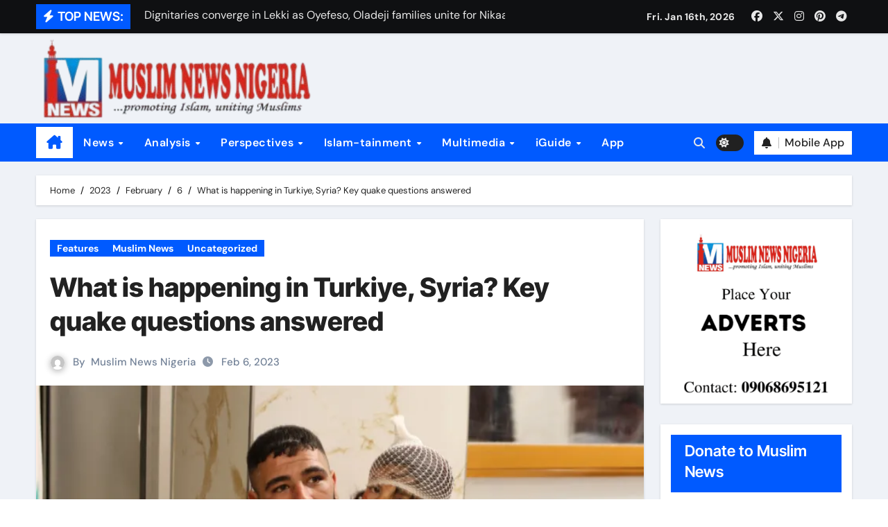

--- FILE ---
content_type: text/html; charset=UTF-8
request_url: https://muslimnews.com.ng/2023/02/06/what-is-happening-in-turkey-syria-key-quake-questions-answered/
body_size: 23140
content:
<!-- =========================
  Page Breadcrumb   
============================== -->
<!DOCTYPE html>
<html lang="en-US" prefix="og: https://ogp.me/ns#">
<head>
<meta charset="UTF-8">
<meta name="viewport" content="width=device-width, initial-scale=1">
<link rel="profile" href="http://gmpg.org/xfn/11">

<!-- Search Engine Optimization by Rank Math - https://rankmath.com/ -->
<title>What is happening in Turkiye, Syria? Key quake questions answered - Muslim News Nigeria</title>
<meta name="description" content="A magnitude 7.8 earthquake, followed by a magnitude 7.5 tremor, killed more than 2,300 people in southeastern Turkey and northwestern Syria, injuring"/>
<meta name="robots" content="follow, index, max-snippet:-1, max-video-preview:-1, max-image-preview:large"/>
<link rel="canonical" href="https://muslimnews.com.ng/2023/02/06/what-is-happening-in-turkey-syria-key-quake-questions-answered/" />
<meta property="og:locale" content="en_US" />
<meta property="og:type" content="article" />
<meta property="og:title" content="What is happening in Turkiye, Syria? Key quake questions answered - Muslim News Nigeria" />
<meta property="og:description" content="A magnitude 7.8 earthquake, followed by a magnitude 7.5 tremor, killed more than 2,300 people in southeastern Turkey and northwestern Syria, injuring" />
<meta property="og:url" content="https://muslimnews.com.ng/2023/02/06/what-is-happening-in-turkey-syria-key-quake-questions-answered/" />
<meta property="og:site_name" content="Muslim News Nigeria" />
<meta property="article:publisher" content="https://web.facebook.com/MuslimNewsNG" />
<meta property="article:section" content="Features" />
<meta property="og:updated_time" content="2023-02-06T17:50:18+01:00" />
<meta property="og:image" content="https://muslimnews.com.ng/wp-content/uploads/2023/02/000_338M2L8.webp" />
<meta property="og:image:secure_url" content="https://muslimnews.com.ng/wp-content/uploads/2023/02/000_338M2L8.webp" />
<meta property="og:image:width" content="770" />
<meta property="og:image:height" content="513" />
<meta property="og:image:alt" content="What is happening in Turkiye, Syria? Key quake questions answered" />
<meta property="og:image:type" content="image/webp" />
<meta property="article:published_time" content="2023-02-06T17:48:59+01:00" />
<meta property="article:modified_time" content="2023-02-06T17:50:18+01:00" />
<meta name="twitter:card" content="summary_large_image" />
<meta name="twitter:title" content="What is happening in Turkiye, Syria? Key quake questions answered - Muslim News Nigeria" />
<meta name="twitter:description" content="A magnitude 7.8 earthquake, followed by a magnitude 7.5 tremor, killed more than 2,300 people in southeastern Turkey and northwestern Syria, injuring" />
<meta name="twitter:image" content="https://muslimnews.com.ng/wp-content/uploads/2023/02/000_338M2L8.webp" />
<meta name="twitter:label1" content="Written by" />
<meta name="twitter:data1" content="Muslim News Nigeria" />
<meta name="twitter:label2" content="Time to read" />
<meta name="twitter:data2" content="4 minutes" />
<script type="application/ld+json" class="rank-math-schema">{"@context":"https://schema.org","@graph":[{"@type":"Organization","@id":"https://muslimnews.com.ng/#organization","name":"Muslim News Nigeria","url":"https://muslimnews.com.ng","sameAs":["https://web.facebook.com/MuslimNewsNG"],"logo":{"@type":"ImageObject","@id":"https://muslimnews.com.ng/#logo","url":"https://muslimnews.com.ng/wp-content/uploads/2020/05/FB_IMG_1588528385410.jpg","contentUrl":"https://muslimnews.com.ng/wp-content/uploads/2020/05/FB_IMG_1588528385410.jpg","caption":"Muslim News Nigeria","inLanguage":"en-US","width":"720","height":"720"}},{"@type":"WebSite","@id":"https://muslimnews.com.ng/#website","url":"https://muslimnews.com.ng","name":"Muslim News Nigeria","publisher":{"@id":"https://muslimnews.com.ng/#organization"},"inLanguage":"en-US"},{"@type":"ImageObject","@id":"https://muslimnews.com.ng/wp-content/uploads/2023/02/000_338M2L8.webp","url":"https://muslimnews.com.ng/wp-content/uploads/2023/02/000_338M2L8.webp","width":"770","height":"513","inLanguage":"en-US"},{"@type":"WebPage","@id":"https://muslimnews.com.ng/2023/02/06/what-is-happening-in-turkey-syria-key-quake-questions-answered/#webpage","url":"https://muslimnews.com.ng/2023/02/06/what-is-happening-in-turkey-syria-key-quake-questions-answered/","name":"What is happening in Turkiye, Syria? Key quake questions answered - Muslim News Nigeria","datePublished":"2023-02-06T17:48:59+01:00","dateModified":"2023-02-06T17:50:18+01:00","isPartOf":{"@id":"https://muslimnews.com.ng/#website"},"primaryImageOfPage":{"@id":"https://muslimnews.com.ng/wp-content/uploads/2023/02/000_338M2L8.webp"},"inLanguage":"en-US"},{"@type":"Person","@id":"https://muslimnews.com.ng/author/admin/","name":"Muslim News Nigeria","url":"https://muslimnews.com.ng/author/admin/","image":{"@type":"ImageObject","@id":"https://secure.gravatar.com/avatar/a536d85365f52ca61cee7ce08f3ea1692e85ae78ee850fd5a64af66be0cd8550?s=96&amp;d=mm&amp;r=g","url":"https://secure.gravatar.com/avatar/a536d85365f52ca61cee7ce08f3ea1692e85ae78ee850fd5a64af66be0cd8550?s=96&amp;d=mm&amp;r=g","caption":"Muslim News Nigeria","inLanguage":"en-US"},"sameAs":["https://muslimnews.com.ng"],"worksFor":{"@id":"https://muslimnews.com.ng/#organization"}},{"@type":"NewsArticle","headline":"What is happening in Turkiye, Syria? Key quake questions answered - Muslim News Nigeria","datePublished":"2023-02-06T17:48:59+01:00","dateModified":"2023-02-06T17:50:18+01:00","articleSection":"Features, Muslim News, Uncategorized","author":{"@id":"https://muslimnews.com.ng/author/admin/","name":"Muslim News Nigeria"},"publisher":{"@id":"https://muslimnews.com.ng/#organization"},"description":"A magnitude 7.8 earthquake, followed by a magnitude 7.5 tremor, killed more than 2,300 people in southeastern Turkey and northwestern Syria, injuring","name":"What is happening in Turkiye, Syria? Key quake questions answered - Muslim News Nigeria","@id":"https://muslimnews.com.ng/2023/02/06/what-is-happening-in-turkey-syria-key-quake-questions-answered/#richSnippet","isPartOf":{"@id":"https://muslimnews.com.ng/2023/02/06/what-is-happening-in-turkey-syria-key-quake-questions-answered/#webpage"},"image":{"@id":"https://muslimnews.com.ng/wp-content/uploads/2023/02/000_338M2L8.webp"},"inLanguage":"en-US","mainEntityOfPage":{"@id":"https://muslimnews.com.ng/2023/02/06/what-is-happening-in-turkey-syria-key-quake-questions-answered/#webpage"}}]}</script>
<!-- /Rank Math WordPress SEO plugin -->

<link rel='dns-prefetch' href='//stats.wp.com' />
<link rel='dns-prefetch' href='//www.googletagmanager.com' />
<link rel='dns-prefetch' href='//pagead2.googlesyndication.com' />
<link rel="alternate" type="application/rss+xml" title="Muslim News Nigeria &raquo; Feed" href="https://muslimnews.com.ng/feed/" />
<link rel="alternate" type="application/rss+xml" title="Muslim News Nigeria &raquo; Comments Feed" href="https://muslimnews.com.ng/comments/feed/" />
<link rel="alternate" type="application/rss+xml" title="Muslim News Nigeria &raquo; What is happening in Turkiye, Syria? Key quake questions answered Comments Feed" href="https://muslimnews.com.ng/2023/02/06/what-is-happening-in-turkey-syria-key-quake-questions-answered/feed/" />
<link rel="alternate" title="oEmbed (JSON)" type="application/json+oembed" href="https://muslimnews.com.ng/wp-json/oembed/1.0/embed?url=https%3A%2F%2Fmuslimnews.com.ng%2F2023%2F02%2F06%2Fwhat-is-happening-in-turkey-syria-key-quake-questions-answered%2F" />
<link rel="alternate" title="oEmbed (XML)" type="text/xml+oembed" href="https://muslimnews.com.ng/wp-json/oembed/1.0/embed?url=https%3A%2F%2Fmuslimnews.com.ng%2F2023%2F02%2F06%2Fwhat-is-happening-in-turkey-syria-key-quake-questions-answered%2F&#038;format=xml" />
<style id='wp-img-auto-sizes-contain-inline-css' type='text/css'>
img:is([sizes=auto i],[sizes^="auto," i]){contain-intrinsic-size:3000px 1500px}
/*# sourceURL=wp-img-auto-sizes-contain-inline-css */
</style>

<link rel='stylesheet' id='newsair-theme-fonts-css' href='https://muslimnews.com.ng/wp-content/fonts/29f1fece16ccf27635432ec95a92c09d.css?ver=20201110' type='text/css' media='all' />
<style id='wp-emoji-styles-inline-css' type='text/css'>

	img.wp-smiley, img.emoji {
		display: inline !important;
		border: none !important;
		box-shadow: none !important;
		height: 1em !important;
		width: 1em !important;
		margin: 0 0.07em !important;
		vertical-align: -0.1em !important;
		background: none !important;
		padding: 0 !important;
	}
/*# sourceURL=wp-emoji-styles-inline-css */
</style>
<link rel='stylesheet' id='wp-block-library-css' href='https://muslimnews.com.ng/wp-includes/css/dist/block-library/style.min.css?ver=6.9' type='text/css' media='all' />
<style id='global-styles-inline-css' type='text/css'>
:root{--wp--preset--aspect-ratio--square: 1;--wp--preset--aspect-ratio--4-3: 4/3;--wp--preset--aspect-ratio--3-4: 3/4;--wp--preset--aspect-ratio--3-2: 3/2;--wp--preset--aspect-ratio--2-3: 2/3;--wp--preset--aspect-ratio--16-9: 16/9;--wp--preset--aspect-ratio--9-16: 9/16;--wp--preset--color--black: #000000;--wp--preset--color--cyan-bluish-gray: #abb8c3;--wp--preset--color--white: #ffffff;--wp--preset--color--pale-pink: #f78da7;--wp--preset--color--vivid-red: #cf2e2e;--wp--preset--color--luminous-vivid-orange: #ff6900;--wp--preset--color--luminous-vivid-amber: #fcb900;--wp--preset--color--light-green-cyan: #7bdcb5;--wp--preset--color--vivid-green-cyan: #00d084;--wp--preset--color--pale-cyan-blue: #8ed1fc;--wp--preset--color--vivid-cyan-blue: #0693e3;--wp--preset--color--vivid-purple: #9b51e0;--wp--preset--gradient--vivid-cyan-blue-to-vivid-purple: linear-gradient(135deg,rgb(6,147,227) 0%,rgb(155,81,224) 100%);--wp--preset--gradient--light-green-cyan-to-vivid-green-cyan: linear-gradient(135deg,rgb(122,220,180) 0%,rgb(0,208,130) 100%);--wp--preset--gradient--luminous-vivid-amber-to-luminous-vivid-orange: linear-gradient(135deg,rgb(252,185,0) 0%,rgb(255,105,0) 100%);--wp--preset--gradient--luminous-vivid-orange-to-vivid-red: linear-gradient(135deg,rgb(255,105,0) 0%,rgb(207,46,46) 100%);--wp--preset--gradient--very-light-gray-to-cyan-bluish-gray: linear-gradient(135deg,rgb(238,238,238) 0%,rgb(169,184,195) 100%);--wp--preset--gradient--cool-to-warm-spectrum: linear-gradient(135deg,rgb(74,234,220) 0%,rgb(151,120,209) 20%,rgb(207,42,186) 40%,rgb(238,44,130) 60%,rgb(251,105,98) 80%,rgb(254,248,76) 100%);--wp--preset--gradient--blush-light-purple: linear-gradient(135deg,rgb(255,206,236) 0%,rgb(152,150,240) 100%);--wp--preset--gradient--blush-bordeaux: linear-gradient(135deg,rgb(254,205,165) 0%,rgb(254,45,45) 50%,rgb(107,0,62) 100%);--wp--preset--gradient--luminous-dusk: linear-gradient(135deg,rgb(255,203,112) 0%,rgb(199,81,192) 50%,rgb(65,88,208) 100%);--wp--preset--gradient--pale-ocean: linear-gradient(135deg,rgb(255,245,203) 0%,rgb(182,227,212) 50%,rgb(51,167,181) 100%);--wp--preset--gradient--electric-grass: linear-gradient(135deg,rgb(202,248,128) 0%,rgb(113,206,126) 100%);--wp--preset--gradient--midnight: linear-gradient(135deg,rgb(2,3,129) 0%,rgb(40,116,252) 100%);--wp--preset--font-size--small: 13px;--wp--preset--font-size--medium: 20px;--wp--preset--font-size--large: 36px;--wp--preset--font-size--x-large: 42px;--wp--preset--spacing--20: 0.44rem;--wp--preset--spacing--30: 0.67rem;--wp--preset--spacing--40: 1rem;--wp--preset--spacing--50: 1.5rem;--wp--preset--spacing--60: 2.25rem;--wp--preset--spacing--70: 3.38rem;--wp--preset--spacing--80: 5.06rem;--wp--preset--shadow--natural: 6px 6px 9px rgba(0, 0, 0, 0.2);--wp--preset--shadow--deep: 12px 12px 50px rgba(0, 0, 0, 0.4);--wp--preset--shadow--sharp: 6px 6px 0px rgba(0, 0, 0, 0.2);--wp--preset--shadow--outlined: 6px 6px 0px -3px rgb(255, 255, 255), 6px 6px rgb(0, 0, 0);--wp--preset--shadow--crisp: 6px 6px 0px rgb(0, 0, 0);}:root :where(.is-layout-flow) > :first-child{margin-block-start: 0;}:root :where(.is-layout-flow) > :last-child{margin-block-end: 0;}:root :where(.is-layout-flow) > *{margin-block-start: 24px;margin-block-end: 0;}:root :where(.is-layout-constrained) > :first-child{margin-block-start: 0;}:root :where(.is-layout-constrained) > :last-child{margin-block-end: 0;}:root :where(.is-layout-constrained) > *{margin-block-start: 24px;margin-block-end: 0;}:root :where(.is-layout-flex){gap: 24px;}:root :where(.is-layout-grid){gap: 24px;}body .is-layout-flex{display: flex;}.is-layout-flex{flex-wrap: wrap;align-items: center;}.is-layout-flex > :is(*, div){margin: 0;}body .is-layout-grid{display: grid;}.is-layout-grid > :is(*, div){margin: 0;}.has-black-color{color: var(--wp--preset--color--black) !important;}.has-cyan-bluish-gray-color{color: var(--wp--preset--color--cyan-bluish-gray) !important;}.has-white-color{color: var(--wp--preset--color--white) !important;}.has-pale-pink-color{color: var(--wp--preset--color--pale-pink) !important;}.has-vivid-red-color{color: var(--wp--preset--color--vivid-red) !important;}.has-luminous-vivid-orange-color{color: var(--wp--preset--color--luminous-vivid-orange) !important;}.has-luminous-vivid-amber-color{color: var(--wp--preset--color--luminous-vivid-amber) !important;}.has-light-green-cyan-color{color: var(--wp--preset--color--light-green-cyan) !important;}.has-vivid-green-cyan-color{color: var(--wp--preset--color--vivid-green-cyan) !important;}.has-pale-cyan-blue-color{color: var(--wp--preset--color--pale-cyan-blue) !important;}.has-vivid-cyan-blue-color{color: var(--wp--preset--color--vivid-cyan-blue) !important;}.has-vivid-purple-color{color: var(--wp--preset--color--vivid-purple) !important;}.has-black-background-color{background-color: var(--wp--preset--color--black) !important;}.has-cyan-bluish-gray-background-color{background-color: var(--wp--preset--color--cyan-bluish-gray) !important;}.has-white-background-color{background-color: var(--wp--preset--color--white) !important;}.has-pale-pink-background-color{background-color: var(--wp--preset--color--pale-pink) !important;}.has-vivid-red-background-color{background-color: var(--wp--preset--color--vivid-red) !important;}.has-luminous-vivid-orange-background-color{background-color: var(--wp--preset--color--luminous-vivid-orange) !important;}.has-luminous-vivid-amber-background-color{background-color: var(--wp--preset--color--luminous-vivid-amber) !important;}.has-light-green-cyan-background-color{background-color: var(--wp--preset--color--light-green-cyan) !important;}.has-vivid-green-cyan-background-color{background-color: var(--wp--preset--color--vivid-green-cyan) !important;}.has-pale-cyan-blue-background-color{background-color: var(--wp--preset--color--pale-cyan-blue) !important;}.has-vivid-cyan-blue-background-color{background-color: var(--wp--preset--color--vivid-cyan-blue) !important;}.has-vivid-purple-background-color{background-color: var(--wp--preset--color--vivid-purple) !important;}.has-black-border-color{border-color: var(--wp--preset--color--black) !important;}.has-cyan-bluish-gray-border-color{border-color: var(--wp--preset--color--cyan-bluish-gray) !important;}.has-white-border-color{border-color: var(--wp--preset--color--white) !important;}.has-pale-pink-border-color{border-color: var(--wp--preset--color--pale-pink) !important;}.has-vivid-red-border-color{border-color: var(--wp--preset--color--vivid-red) !important;}.has-luminous-vivid-orange-border-color{border-color: var(--wp--preset--color--luminous-vivid-orange) !important;}.has-luminous-vivid-amber-border-color{border-color: var(--wp--preset--color--luminous-vivid-amber) !important;}.has-light-green-cyan-border-color{border-color: var(--wp--preset--color--light-green-cyan) !important;}.has-vivid-green-cyan-border-color{border-color: var(--wp--preset--color--vivid-green-cyan) !important;}.has-pale-cyan-blue-border-color{border-color: var(--wp--preset--color--pale-cyan-blue) !important;}.has-vivid-cyan-blue-border-color{border-color: var(--wp--preset--color--vivid-cyan-blue) !important;}.has-vivid-purple-border-color{border-color: var(--wp--preset--color--vivid-purple) !important;}.has-vivid-cyan-blue-to-vivid-purple-gradient-background{background: var(--wp--preset--gradient--vivid-cyan-blue-to-vivid-purple) !important;}.has-light-green-cyan-to-vivid-green-cyan-gradient-background{background: var(--wp--preset--gradient--light-green-cyan-to-vivid-green-cyan) !important;}.has-luminous-vivid-amber-to-luminous-vivid-orange-gradient-background{background: var(--wp--preset--gradient--luminous-vivid-amber-to-luminous-vivid-orange) !important;}.has-luminous-vivid-orange-to-vivid-red-gradient-background{background: var(--wp--preset--gradient--luminous-vivid-orange-to-vivid-red) !important;}.has-very-light-gray-to-cyan-bluish-gray-gradient-background{background: var(--wp--preset--gradient--very-light-gray-to-cyan-bluish-gray) !important;}.has-cool-to-warm-spectrum-gradient-background{background: var(--wp--preset--gradient--cool-to-warm-spectrum) !important;}.has-blush-light-purple-gradient-background{background: var(--wp--preset--gradient--blush-light-purple) !important;}.has-blush-bordeaux-gradient-background{background: var(--wp--preset--gradient--blush-bordeaux) !important;}.has-luminous-dusk-gradient-background{background: var(--wp--preset--gradient--luminous-dusk) !important;}.has-pale-ocean-gradient-background{background: var(--wp--preset--gradient--pale-ocean) !important;}.has-electric-grass-gradient-background{background: var(--wp--preset--gradient--electric-grass) !important;}.has-midnight-gradient-background{background: var(--wp--preset--gradient--midnight) !important;}.has-small-font-size{font-size: var(--wp--preset--font-size--small) !important;}.has-medium-font-size{font-size: var(--wp--preset--font-size--medium) !important;}.has-large-font-size{font-size: var(--wp--preset--font-size--large) !important;}.has-x-large-font-size{font-size: var(--wp--preset--font-size--x-large) !important;}
/*# sourceURL=global-styles-inline-css */
</style>

<style id='classic-theme-styles-inline-css' type='text/css'>
/*! This file is auto-generated */
.wp-block-button__link{color:#fff;background-color:#32373c;border-radius:9999px;box-shadow:none;text-decoration:none;padding:calc(.667em + 2px) calc(1.333em + 2px);font-size:1.125em}.wp-block-file__button{background:#32373c;color:#fff;text-decoration:none}
/*# sourceURL=/wp-includes/css/classic-themes.min.css */
</style>
<link rel='stylesheet' id='all-css-css' href='https://muslimnews.com.ng/wp-content/themes/newsair/css/all.css?ver=6.9' type='text/css' media='all' />
<link rel='stylesheet' id='dark-css' href='https://muslimnews.com.ng/wp-content/themes/newsair/css/colors/dark.css?ver=6.9' type='text/css' media='all' />
<link rel='stylesheet' id='default-css' href='https://muslimnews.com.ng/wp-content/themes/newsair/css/colors/default.css?ver=6.9' type='text/css' media='all' />
<link rel='stylesheet' id='bootstrap-css' href='https://muslimnews.com.ng/wp-content/themes/newsair/css/bootstrap.css?ver=6.9' type='text/css' media='all' />
<link rel='stylesheet' id='newsair-style-css' href='https://muslimnews.com.ng/wp-content/themes/newsair/style.css?ver=6.9' type='text/css' media='all' />
<link rel='stylesheet' id='swiper-bundle-css-css' href='https://muslimnews.com.ng/wp-content/themes/newsair/css/swiper-bundle.css?ver=6.9' type='text/css' media='all' />
<link rel='stylesheet' id='smartmenus-css' href='https://muslimnews.com.ng/wp-content/themes/newsair/css/jquery.smartmenus.bootstrap.css?ver=6.9' type='text/css' media='all' />
<link rel='stylesheet' id='animate-css' href='https://muslimnews.com.ng/wp-content/themes/newsair/css/animate.css?ver=6.9' type='text/css' media='all' />
<link rel='stylesheet' id='newsair-custom-css-css' href='https://muslimnews.com.ng/wp-content/themes/newsair/inc/ansar/customize/css/customizer.css?ver=1.0' type='text/css' media='all' />
<script type="text/javascript" src="https://muslimnews.com.ng/wp-includes/js/jquery/jquery.min.js?ver=3.7.1" id="jquery-core-js"></script>
<script type="text/javascript" src="https://muslimnews.com.ng/wp-includes/js/jquery/jquery-migrate.min.js?ver=3.4.1" id="jquery-migrate-js"></script>
<script type="text/javascript" src="https://muslimnews.com.ng/wp-content/themes/newsair/js/navigation.js?ver=6.9" id="newsair-navigation-js"></script>
<script type="text/javascript" src="https://muslimnews.com.ng/wp-content/themes/newsair/js/bootstrap.js?ver=6.9" id="bootstrap_script-js"></script>
<script type="text/javascript" src="https://muslimnews.com.ng/wp-content/themes/newsair/js/swiper-bundle.js?ver=6.9" id="swiper-bundle-js"></script>
<script type="text/javascript" src="https://muslimnews.com.ng/wp-content/themes/newsair/js/hc-sticky.js?ver=6.9" id="sticky-js-js"></script>
<script type="text/javascript" src="https://muslimnews.com.ng/wp-content/themes/newsair/js/jquery.sticky.js?ver=6.9" id="sticky-header-js-js"></script>
<script type="text/javascript" src="https://muslimnews.com.ng/wp-content/themes/newsair/js/jquery.smartmenus.js?ver=6.9" id="smartmenus-js-js"></script>
<script type="text/javascript" src="https://muslimnews.com.ng/wp-content/themes/newsair/js/jquery.smartmenus.bootstrap.js?ver=6.9" id="bootstrap-smartmenus-js-js"></script>
<script type="text/javascript" src="https://muslimnews.com.ng/wp-content/themes/newsair/js/jquery.cookie.min.js?ver=6.9" id="jquery-cookie-js"></script>
<link rel="https://api.w.org/" href="https://muslimnews.com.ng/wp-json/" /><link rel="alternate" title="JSON" type="application/json" href="https://muslimnews.com.ng/wp-json/wp/v2/posts/20064" /><link rel="EditURI" type="application/rsd+xml" title="RSD" href="https://muslimnews.com.ng/xmlrpc.php?rsd" />
<meta name="generator" content="WordPress 6.9" />
<link rel='shortlink' href='https://muslimnews.com.ng/?p=20064' />
<!-- auto ad code generated by Easy Google AdSense plugin v1.0.13 --><script async src="https://pagead2.googlesyndication.com/pagead/js/adsbygoogle.js?client=ca-pub-3512522952263283" crossorigin="anonymous"></script><!-- Easy Google AdSense plugin --><meta name="generator" content="Site Kit by Google 1.168.0" />	<style>img#wpstats{display:none}</style>
		<style type="text/css" id="custom-background-css">
    .wrapper { background-color: #}
</style>
<style>
  .bs-blog-post p:nth-of-type(1)::first-letter {
    display: none;
}
</style>
<style>
.bs-header-main {
  background-image: url("https://muslimnews.com.ng/wp-content/themes/newsair/images/head-back.jpg" );
}
</style>
  <style>
  .bs-default .bs-header-main .inner{
    background-color:  }
  </style>
<style>
  .bs-default .bs-header-main .inner, .bs-headthree .bs-header-main .inner{ 
    height:px; 
  }

  @media (max-width:991px) {
    .bs-default .bs-header-main .inner, .bs-headthree .bs-header-main .inner{ 
      height:px; 
    }
  }
  @media (max-width:576px) {
    .bs-default .bs-header-main .inner, .bs-headthree .bs-header-main .inner{ 
      height:px; 
    }
  }
</style>

<!-- Google AdSense meta tags added by Site Kit -->
<meta name="google-adsense-platform-account" content="ca-host-pub-2644536267352236">
<meta name="google-adsense-platform-domain" content="sitekit.withgoogle.com">
<!-- End Google AdSense meta tags added by Site Kit -->
      <meta name="onesignal" content="wordpress-plugin"/>
            <script>

      window.OneSignalDeferred = window.OneSignalDeferred || [];

      OneSignalDeferred.push(function(OneSignal) {
        var oneSignal_options = {};
        window._oneSignalInitOptions = oneSignal_options;

        oneSignal_options['serviceWorkerParam'] = { scope: '/' };
oneSignal_options['serviceWorkerPath'] = 'OneSignalSDKWorker.js.php';

        OneSignal.Notifications.setDefaultUrl("https://muslimnews.com.ng");

        oneSignal_options['wordpress'] = true;
oneSignal_options['appId'] = '853bbe71-4f97-4c32-b6bd-e377cd387f7e';
oneSignal_options['allowLocalhostAsSecureOrigin'] = true;
oneSignal_options['welcomeNotification'] = { };
oneSignal_options['welcomeNotification']['title'] = "";
oneSignal_options['welcomeNotification']['message'] = "";
oneSignal_options['path'] = "https://muslimnews.com.ng/wp-content/plugins/onesignal-free-web-push-notifications/sdk_files/";
oneSignal_options['promptOptions'] = { };
oneSignal_options['notifyButton'] = { };
oneSignal_options['notifyButton']['enable'] = true;
oneSignal_options['notifyButton']['position'] = 'bottom-right';
oneSignal_options['notifyButton']['theme'] = 'default';
oneSignal_options['notifyButton']['size'] = 'medium';
oneSignal_options['notifyButton']['showCredit'] = true;
oneSignal_options['notifyButton']['text'] = {};
              OneSignal.init(window._oneSignalInitOptions);
              OneSignal.Slidedown.promptPush()      });

      function documentInitOneSignal() {
        var oneSignal_elements = document.getElementsByClassName("OneSignal-prompt");

        var oneSignalLinkClickHandler = function(event) { OneSignal.Notifications.requestPermission(); event.preventDefault(); };        for(var i = 0; i < oneSignal_elements.length; i++)
          oneSignal_elements[i].addEventListener('click', oneSignalLinkClickHandler, false);
      }

      if (document.readyState === 'complete') {
           documentInitOneSignal();
      }
      else {
           window.addEventListener("load", function(event){
               documentInitOneSignal();
          });
      }
    </script>
    <style type="text/css">
    
        .site-title,
        .site-description {
            position: absolute;
            clip: rect(1px, 1px, 1px, 1px);
        }

        </style>
    
<!-- Google AdSense snippet added by Site Kit -->
<script type="text/javascript" async="async" src="https://pagead2.googlesyndication.com/pagead/js/adsbygoogle.js?client=ca-pub-3512522952263283&amp;host=ca-host-pub-2644536267352236" crossorigin="anonymous"></script>

<!-- End Google AdSense snippet added by Site Kit -->
<link rel="icon" href="https://muslimnews.com.ng/wp-content/uploads/2018/08/cropped-iconlogo-2-32x32.jpg" sizes="32x32" />
<link rel="icon" href="https://muslimnews.com.ng/wp-content/uploads/2018/08/cropped-iconlogo-2-192x192.jpg" sizes="192x192" />
<link rel="apple-touch-icon" href="https://muslimnews.com.ng/wp-content/uploads/2018/08/cropped-iconlogo-2-180x180.jpg" />
<meta name="msapplication-TileImage" content="https://muslimnews.com.ng/wp-content/uploads/2018/08/cropped-iconlogo-2-270x270.jpg" />
</head>
<body class="wp-singular post-template-default single single-post postid-20064 single-format-standard wp-custom-logo wp-embed-responsive wp-theme-newsair wide  ta-hide-date-author-in-list defaultcolor" >
<div id="page" class="site">
<a class="skip-link screen-reader-text" href="#content">
Skip to content</a>

<!--wrapper-->
<div class="wrapper" id="custom-background-css">
<!--==================== TOP BAR ====================-->
  <div class="sidenav offcanvas offcanvas-end" tabindex="-1" id="offcanvasExample" aria-labelledby="offcanvasExampleLabel">
    <div class="offcanvas-header">
      <h5 class="offcanvas-title" id="offcanvasExampleLabel"> </h5>
      <a href="#" class="btn_close" data-bs-dismiss="offcanvas" aria-label="Close"><i class="fas fa-times"></i></a>
    </div>
    <div class="offcanvas-body">
      <ul class="nav navbar-nav sm sm-vertical"><li class="nav-item menu-item "><a class="nav-link " href="https://muslimnews.com.ng/" title="Home">Home</a></li><li class="nav-item menu-item page_item dropdown page-item-15086"><a class="nav-link" href="https://muslimnews.com.ng/cmp-2021-result-abuja-center/">CMP 2021 Result (Abuja Center)</a></li><li class="nav-item menu-item page_item dropdown page-item-15108"><a class="nav-link" href="https://muslimnews.com.ng/cmp-2021-result-akure-center/">CMP 2021 Result (Akure Center)</a></li><li class="nav-item menu-item page_item dropdown page-item-15110"><a class="nav-link" href="https://muslimnews.com.ng/cmp-2021-result-ede-center/">CMP 2021 Result (Ede Center)</a></li><li class="nav-item menu-item page_item dropdown page-item-15114"><a class="nav-link" href="https://muslimnews.com.ng/cmp-2021-result-ile-ife-center/">CMP 2021 Result (Ile-Ife Center)</a></li><li class="nav-item menu-item page_item dropdown page-item-15115"><a class="nav-link" href="https://muslimnews.com.ng/cmp-2021-result-ilesha-center/">CMP 2021 Result (Ilesha Center)</a></li><li class="nav-item menu-item page_item dropdown page-item-15121"><a class="nav-link" href="https://muslimnews.com.ng/cmp-2021-result-iwo-center/">CMP 2021 Result (Iwo Center)</a></li><li class="nav-item menu-item page_item dropdown page-item-15123"><a class="nav-link" href="https://muslimnews.com.ng/cmp-2021-result-kwara-center/">CMP 2021 Result (Kwara Center)</a></li><li class="nav-item menu-item page_item dropdown page-item-15112"><a class="nav-link" href="https://muslimnews.com.ng/cmp-2021-result-oshogbo-center/">CMP 2021 Result (Oshogbo Center)</a></li><li class="nav-item menu-item page_item dropdown page-item-15118"><a class="nav-link" href="https://muslimnews.com.ng/cmp-2021-result-owena-center/">CMP 2021 Result (Owena Center)</a></li><li class="nav-item menu-item page_item dropdown page-item-35338"><a class="nav-link" href="https://muslimnews.com.ng/home/">Home</a></li><li class="nav-item menu-item page_item dropdown page-item-7787"><a class="nav-link" href="https://muslimnews.com.ng/muslim-new-mobile-privacy-policy/">Muslim New Mobile Privacy Policy</a></li><li class="nav-item menu-item page_item dropdown page-item-38407"><a class="nav-link" href="https://muslimnews.com.ng/muslim-news-mobile/">Muslim News Mobile</a></li><li class="nav-item menu-item page_item dropdown page-item-2094"><a class="nav-link" href="https://muslimnews.com.ng/support-muslim-news-nigeria/">Support Muslim News Nigeria</a></li></ul>
    </div>
  </div>
    <!--header-->
  <header class="bs-default">
    <!--top-bar-->
    <div class="bs-head-detail d-none d-lg-block">
          <div class="container">
      <div class="row align-items-center">
                    <div class="col-md-7 col-xs-12">
              <div class="mg-latest-news">
                                  <!-- mg-latest-news -->
                    <div class="bn_title">
                      <h5 class="title"><i class="fas fa-bolt"></i><span>TOP NEWS:</span></h5>
                    </div>
                 <!-- mg-latest-news_slider -->
                 <div class="mg-latest-news-slider bs swiper-container">
                    <div class="swiper-wrapper">
                                                <div class="swiper-slide">
                            <a href="https://muslimnews.com.ng/2026/01/14/dignitaries-converge-in-lekki-as-oyefeso-oladeji-families-unite-for-nikaah-of-their-children/">
                              <span>Dignitaries converge in Lekki as Oyefeso, Oladeji families unite for Nikaah of their children</span>
                            </a>
                          </div> 
                                                    <div class="swiper-slide">
                            <a href="https://muslimnews.com.ng/2026/01/14/nikaah-ex-nawoj-chairpersons-daughter-faoziah-marries-abdulafeez/">
                              <span>Nikaah: Ex-NAWOJ Chairperson&#8217;s daughter, Faoziah, marries AbdulAfeez</span>
                            </a>
                          </div> 
                                                    <div class="swiper-slide">
                            <a href="https://muslimnews.com.ng/2026/01/12/nahcon-at-20-the-imperative-of-repositioning-nigerias-hajj-and-umrah-sector/">
                              <span>NAHCON at 20: The imperative of repositioning Nigeria’s Hajj and Umrah sector</span>
                            </a>
                          </div> 
                                                    <div class="swiper-slide">
                            <a href="https://muslimnews.com.ng/2026/01/12/islamic-finance-and-fintechs-bridging-faith-innovation-and-financial-inclusion-in-nigeria/">
                              <span>Islamic Finance and Fintechs: Bridging Faith, Innovation, and Financial Inclusion in Nigeria</span>
                            </a>
                          </div> 
                                                    <div class="swiper-slide">
                            <a href="https://muslimnews.com.ng/2026/01/11/niqab-wearing-mother-joins-celebration-showers-praises-on-firdaos/">
                              <span>Niqabi mother celebrates daughter Firdaos’ graduation</span>
                            </a>
                          </div> 
                                                    <div class="swiper-slide">
                            <a href="https://muslimnews.com.ng/2026/01/11/lights-camera-graduation-femi-adebayo-beams-as-daughter-firdaos-bags-degree-from-al-hikmah-university/">
                              <span>Lights, Camera, Graduation! Femi Adebayo beams as daughter Firdaos bags degree from Al-Hikmah University</span>
                            </a>
                          </div> 
                                                    <div class="swiper-slide">
                            <a href="https://muslimnews.com.ng/2026/01/11/39432/">
                              <span>Nigeria&#8217;s secret police arrest officer Ifeanyi for rape, forced conversion of Muslim girl</span>
                            </a>
                          </div> 
                                                    <div class="swiper-slide">
                            <a href="https://muslimnews.com.ng/2026/01/11/amnesty-demands-probe-as-pastor-lynched-burnt-by-christian-mob-over-witchcraft-allegations-in-kaduna/">
                              <span>Amnesty demands probe, as Pastor lynched, burnt by Christian mob over witchcraft allegations in Kaduna</span>
                            </a>
                          </div> 
                                                    <div class="swiper-slide">
                            <a href="https://muslimnews.com.ng/2026/01/10/senator-adebule-supports-1000-constituents-with-tools-cash-at-lagos-mega-empowerment-programme/">
                              <span>Senator Adebule supports 1,000 constituents with tools, cash at Lagos Mega Empowerment programme</span>
                            </a>
                          </div> 
                                                    <div class="swiper-slide">
                            <a href="https://muslimnews.com.ng/2026/01/10/trump-makes-u-turn-says-muslims-are-also-being-killed-in-nigeria/">
                              <span>Trump makes u-turn, says Muslims are also being killed in Nigeria</span>
                            </a>
                          </div> 
                                                    <div class="swiper-slide">
                            <a href="https://muslimnews.com.ng/2026/01/08/oyo-muslims-applaud-makinde-over-prof-musibau-babatundes-appointment-as-ssg/">
                              <span>Oyo Muslims applaud Makinde over Prof. Musibau Babatunde’s appointment as SSG</span>
                            </a>
                          </div> 
                                                    <div class="swiper-slide">
                            <a href="https://muslimnews.com.ng/2026/01/07/sheikh-abubakar-makanjuola-gaatahs-legacy-lives-on-42-years-after-demise/">
                              <span>Sheikh Abubakar Makanjuola Gaatah’s Legacy Lives On, 42 Years After Demise</span>
                            </a>
                          </div> 
                                                    <div class="swiper-slide">
                            <a href="https://muslimnews.com.ng/2026/01/07/lotus-bank-begins-new-chapter-with-ajani-lawal-as-md-ceo/">
                              <span>LOTUS Bank begins new chapter with Ajani-Lawal as MD/CEO</span>
                            </a>
                          </div> 
                                                    <div class="swiper-slide">
                            <a href="https://muslimnews.com.ng/2026/01/06/nikaah-build-your-marriage-on-fear-of-allah-sheikh-salman-urges-couples-as-habeebullah-sofiyyah-wed-in-lagos/">
                              <span>Nikaah: Build your marriage on fear of Allah, Sheikh Salman urges couples as Habeebullah, Sofiyyah wed in Lagos</span>
                            </a>
                          </div> 
                                                    <div class="swiper-slide">
                            <a href="https://muslimnews.com.ng/2026/01/06/ivc-a-retreat-for-the-soul-by-umamah-tirmidhi-akinpelu/">
                              <span>IVC: A Retreat for the Soul, By Umamah Tirmidhi-Akinpelu</span>
                            </a>
                          </div> 
                           
                    </div>
                  </div>
                  <!-- // mg-latest-news_slider --> 
                </div>
            </div>
            <!--/col-md-6-->
            <div class="col-md-5 col-xs-12">
            <div class="d-flex flex-wrap align-items-center justify-content-end">
                  <div class="top-date ms-1">
            <span class="day">
         Fri. Jan 16th, 2026             </span>
        </div>
        <ul class="bs-social d-flex justify-content-center justify-content-lg-end">
              <li>
            <a  href="#">
              <i class="fab fa-facebook"></i>
            </a>
          </li>
                    <li>
            <a  href="#">
              <i class="fa-brands fa-x-twitter"></i>
            </a>
          </li>
                    <li>
            <a  href="#">
              <i class="fab fa-instagram"></i>
            </a>
          </li>
                    <li>
            <a  href="#">
              <i class="fab fa-pinterest"></i>
            </a>
          </li>
                    <li>
            <a  href="#">
              <i class="fab fa-telegram"></i>
            </a>
          </li>
            </ul>
                </div>
            </div>
            <!--/col-md-6-->
          </div>
        </div>
    </div>
    <!--/top-bar-->
    <div class="clearfix"></div>
    <!-- Main Menu Area-->
      <!-- Main Menu Area-->        
  <div class="bs-header-main">
    <div class="inner responsive">
      <div class="container">
        <div class="row align-items-center">
          <div class="navbar-header col-lg-4 text-start d-none d-lg-block">
              <!-- Display the Custom Logo -->
              <div class="site-logo">
                  <a href="https://muslimnews.com.ng/" class="navbar-brand" rel="home"><img width="286" height="90" src="https://muslimnews.com.ng/wp-content/uploads/2025/08/mnn-logo-transparent.png" class="custom-logo" alt="Muslim News Nigeria" decoding="async" /></a>              </div>

              <div class="site-branding-text d-none">
                                  <p class="site-title"> <a href="https://muslimnews.com.ng/" rel="home">Muslim News Nigeria</a></p>
                                  <p class="site-description">...promoting Islam...Uniting Muslims</p>
              </div>
            </div>
                    </div>
      </div>
    </div>
  </div>
  <!-- /Main Menu Area-->
    <!-- /Main Menu Area-->
     
  <div class="bs-menu-full sticky-header">
    <div class="container">
      <nav class="navbar navbar-expand-lg navbar-wp">
                <!-- Home Icon -->
        <div class="active homebtn home d-none d-lg-flex">
          <a class="title" title="Home" href="https://muslimnews.com.ng">
            <span class="fa-solid fa-house-chimney"></span>
          </a>
        </div>
        <!-- /Home Icon -->
                <!-- Mobile Header -->
        <div class="m-header align-items-center justify-content-justify">
          <!-- navbar-toggle -->
          <button id="nav-btn" class="navbar-toggler x collapsed" type="button" data-bs-toggle="collapse"
            data-bs-target="#navbar-wp" aria-controls="navbar-wp" aria-expanded="false"
            aria-label="Toggle navigation">
            <span class="icon-bar"></span>
            <span class="icon-bar"></span>
            <span class="icon-bar"></span>
          </button>
          <div class="navbar-header">
            <!-- Display the Custom Logo -->
            <div class="site-logo">
              <a href="https://muslimnews.com.ng/" class="navbar-brand" rel="home"><img width="286" height="90" src="https://muslimnews.com.ng/wp-content/uploads/2025/08/mnn-logo-transparent.png" class="custom-logo" alt="Muslim News Nigeria" decoding="async" /></a>            </div>
            <div class="site-branding-text d-none">
              <div class="site-title"> <a href="https://muslimnews.com.ng/" rel="home">Muslim News Nigeria</a></div>
              <p class="site-description">...promoting Islam...Uniting Muslims</p>
            </div>
          </div>
          <div class="right-nav"> 
          <!-- /navbar-toggle -->
                      <a class="msearch ml-auto" data-bs-target="#exampleModal"  href="#" data-bs-toggle="modal"> 
            <i class="fas fa-search"></i> 
          </a>
                  </div>
        </div>
        <!-- /Mobile Header -->
        <div class="collapse navbar-collapse" id="navbar-wp">
          <ul id="menu-mainmenu" class="me-auto nav navbar-nav"><li id="menu-item-35" class="menu-item menu-item-type-custom menu-item-object-custom menu-item-has-children menu-item-35 dropdown"><a class="nav-link" title="News" href="#" data-toggle="dropdown" class="dropdown-toggle">News </a>
<ul role="menu" class=" dropdown-menu">
	<li id="menu-item-134" class="menu-item menu-item-type-taxonomy menu-item-object-category menu-item-134"><a class="dropdown-item" title="Nigeria" href="https://muslimnews.com.ng/category/nigeria/">Nigeria<span class="menu-link-description">Nigeria</span></a></li>
	<li id="menu-item-119" class="menu-item menu-item-type-taxonomy menu-item-object-category menu-item-119"><a class="dropdown-item" title="Africa" href="https://muslimnews.com.ng/category/africa/">Africa<span class="menu-link-description">Africa</span></a></li>
	<li id="menu-item-130" class="menu-item menu-item-type-taxonomy menu-item-object-category menu-item-130"><a class="dropdown-item" title="Middle East" href="https://muslimnews.com.ng/category/middle-east/">Middle East<span class="menu-link-description">Middle East</span></a></li>
	<li id="menu-item-143" class="menu-item menu-item-type-taxonomy menu-item-object-category menu-item-143"><a class="dropdown-item" title="World" href="https://muslimnews.com.ng/category/world/">World<span class="menu-link-description">World</span></a></li>
	<li id="menu-item-125" class="menu-item menu-item-type-taxonomy menu-item-object-category current-post-ancestor current-menu-parent current-post-parent menu-item-125"><a class="dropdown-item" title="Features" href="https://muslimnews.com.ng/category/features/">Features</a></li>
	<li id="menu-item-126" class="menu-item menu-item-type-taxonomy menu-item-object-category menu-item-126"><a class="dropdown-item" title="Interviews" href="https://muslimnews.com.ng/category/interviews/">Interviews</a></li>
	<li id="menu-item-133" class="menu-item menu-item-type-taxonomy menu-item-object-category menu-item-133"><a class="dropdown-item" title="New Edition" href="https://muslimnews.com.ng/category/new-edition/">New Edition</a></li>
	<li id="menu-item-131" class="menu-item menu-item-type-taxonomy menu-item-object-category current-post-ancestor current-menu-parent current-post-parent menu-item-131"><a class="dropdown-item" title="Muslim News" href="https://muslimnews.com.ng/category/muslim-news/">Muslim News</a></li>
</ul>
</li>
<li id="menu-item-145" class="menu-item menu-item-type-custom menu-item-object-custom menu-item-has-children menu-item-145 dropdown"><a class="nav-link" title="Analysis" href="#" data-toggle="dropdown" class="dropdown-toggle">Analysis </a>
<ul role="menu" class=" dropdown-menu">
	<li id="menu-item-128" class="menu-item menu-item-type-taxonomy menu-item-object-category menu-item-128"><a class="dropdown-item" title="Islam &amp; Media" href="https://muslimnews.com.ng/category/islam-media/">Islam &amp; Media</a></li>
</ul>
</li>
<li id="menu-item-146" class="menu-item menu-item-type-custom menu-item-object-custom menu-item-has-children menu-item-146 dropdown"><a class="nav-link" title="Perspectives" href="#" data-toggle="dropdown" class="dropdown-toggle">Perspectives </a>
<ul role="menu" class=" dropdown-menu">
	<li id="menu-item-135" class="menu-item menu-item-type-taxonomy menu-item-object-category menu-item-135"><a class="dropdown-item" title="Opinion" href="https://muslimnews.com.ng/category/opinion/">Opinion</a></li>
	<li id="menu-item-138" class="menu-item menu-item-type-taxonomy menu-item-object-category menu-item-138"><a class="dropdown-item" title="Press Releases" href="https://muslimnews.com.ng/category/press-releases/">Press Releases<span class="menu-link-description">Press Release</span></a></li>
	<li id="menu-item-123" class="menu-item menu-item-type-taxonomy menu-item-object-category menu-item-123"><a class="dropdown-item" title="Editorial" href="https://muslimnews.com.ng/category/editorial/">Editorial<span class="menu-link-description">Editorial</span></a></li>
	<li id="menu-item-129" class="menu-item menu-item-type-taxonomy menu-item-object-category menu-item-129"><a class="dropdown-item" title="Letters" href="https://muslimnews.com.ng/category/letters/">Letters<span class="menu-link-description">Letters</span></a></li>
	<li id="menu-item-120" class="menu-item menu-item-type-taxonomy menu-item-object-category menu-item-120"><a class="dropdown-item" title="Al-Fahm" href="https://muslimnews.com.ng/category/al-fahm/">Al-Fahm<span class="menu-link-description">Al-Fahm</span></a></li>
</ul>
</li>
<li id="menu-item-147" class="menu-item menu-item-type-custom menu-item-object-custom menu-item-has-children menu-item-147 dropdown"><a class="nav-link" title="Islam-tainment" href="#" data-toggle="dropdown" class="dropdown-toggle">Islam-tainment </a>
<ul role="menu" class=" dropdown-menu">
	<li id="menu-item-140" class="menu-item menu-item-type-taxonomy menu-item-object-category menu-item-140"><a class="dropdown-item" title="Sports" href="https://muslimnews.com.ng/category/sports/">Sports<span class="menu-link-description">Sports</span></a></li>
	<li id="menu-item-121" class="menu-item menu-item-type-taxonomy menu-item-object-category menu-item-121"><a class="dropdown-item" title="Arts" href="https://muslimnews.com.ng/category/arts/">Arts<span class="menu-link-description">Arts</span></a></li>
	<li id="menu-item-137" class="menu-item menu-item-type-taxonomy menu-item-object-category menu-item-137"><a class="dropdown-item" title="Poetry" href="https://muslimnews.com.ng/category/poetry/">Poetry<span class="menu-link-description">Poetry</span></a></li>
</ul>
</li>
<li id="menu-item-148" class="menu-item menu-item-type-custom menu-item-object-custom menu-item-has-children menu-item-148 dropdown"><a class="nav-link" title="Multimedia" href="#" data-toggle="dropdown" class="dropdown-toggle">Multimedia </a>
<ul role="menu" class=" dropdown-menu">
	<li id="menu-item-122" class="menu-item menu-item-type-taxonomy menu-item-object-category menu-item-122"><a class="dropdown-item" title="Audio" href="https://muslimnews.com.ng/category/audios/">Audio<span class="menu-link-description">Audios</span></a></li>
	<li id="menu-item-142" class="menu-item menu-item-type-taxonomy menu-item-object-category menu-item-142"><a class="dropdown-item" title="Video" href="https://muslimnews.com.ng/category/videos/">Video<span class="menu-link-description">Videos</span></a></li>
	<li id="menu-item-136" class="menu-item menu-item-type-taxonomy menu-item-object-category menu-item-136"><a class="dropdown-item" title="Photos" href="https://muslimnews.com.ng/category/photos/">Photos<span class="menu-link-description">Photos</span></a></li>
	<li id="menu-item-127" class="menu-item menu-item-type-taxonomy menu-item-object-category menu-item-127"><a class="dropdown-item" title="Investigations" href="https://muslimnews.com.ng/category/investigations/">Investigations<span class="menu-link-description">Investigations</span></a></li>
</ul>
</li>
<li id="menu-item-149" class="menu-item menu-item-type-custom menu-item-object-custom menu-item-has-children menu-item-149 dropdown"><a class="nav-link" title="iGuide" href="#" data-toggle="dropdown" class="dropdown-toggle">iGuide </a>
<ul role="menu" class=" dropdown-menu">
	<li id="menu-item-141" class="menu-item menu-item-type-taxonomy menu-item-object-category menu-item-141"><a class="dropdown-item" title="Testimony" href="https://muslimnews.com.ng/category/testimony/">Testimony<span class="menu-link-description">Testimony</span></a></li>
	<li id="menu-item-139" class="menu-item menu-item-type-taxonomy menu-item-object-category menu-item-139"><a class="dropdown-item" title="Salah" href="https://muslimnews.com.ng/category/salah/">Salah<span class="menu-link-description">Salah</span></a></li>
	<li id="menu-item-144" class="menu-item menu-item-type-taxonomy menu-item-object-category menu-item-144"><a class="dropdown-item" title="Zakat" href="https://muslimnews.com.ng/category/zakat/">Zakat<span class="menu-link-description">Zakat</span></a></li>
	<li id="menu-item-124" class="menu-item menu-item-type-taxonomy menu-item-object-category menu-item-124"><a class="dropdown-item" title="Fasting" href="https://muslimnews.com.ng/category/fasting/">Fasting<span class="menu-link-description">Fasting</span></a></li>
	<li id="menu-item-132" class="menu-item menu-item-type-taxonomy menu-item-object-category menu-item-132"><a class="dropdown-item" title="Muslim Personalities" href="https://muslimnews.com.ng/category/muslim-personalities/">Muslim Personalities<span class="menu-link-description">Muslim Personalities</span></a></li>
</ul>
</li>
<li id="menu-item-38415" class="menu-item menu-item-type-post_type menu-item-object-page menu-item-38415"><a class="nav-link" title="App" href="https://muslimnews.com.ng/muslim-news-mobile/">App</a></li>
</ul>        </div>
        <!-- Right nav -->
        <div class="desk-header right-nav pl-3 ml-auto my-2 my-lg-0 position-relative align-items-center">
                    <a class="msearch ml-auto" data-bs-target="#exampleModal"  href="#" data-bs-toggle="modal"> 
            <i class="fas fa-search"></i> 
          </a>
                  <label class="switch" for="switch">
            <input type="checkbox" name="theme" id="switch" class="defaultcolor" data-skin-mode="defaultcolor">
            <span class="slider"></span>
          </label>
         
            <a href="https://muslimnews.com.ng/muslim-news-mobile" class="subscribe-btn">
            <i class="fas fa-bell"></i> 
            <span>Mobile App</span>            </a>
                </div>
        <!-- /Right nav -->
      </nav> <!-- /Navigation -->
    </div>
  </div>
    </header>
  <!--/header-->
<main id="content" class="single-class content">
  <div class="container"> 
      <!--row-->
        <div class="row">
          <!--==================== breadcrumb section ====================-->
            <div class="bs-breadcrumb-section">
                <div class="overlay">
                    <div class="container">
                        <div class="row">
                            <nav aria-label="breadcrumb">
                                <ol class="breadcrumb">
                                    <div role="navigation" aria-label="Breadcrumbs" class="breadcrumb-trail breadcrumbs" itemprop="breadcrumb"><ul class="breadcrumb trail-items" itemscope itemtype="http://schema.org/BreadcrumbList"><meta name="numberOfItems" content="5" /><meta name="itemListOrder" content="Ascending" /><li itemprop="itemListElement breadcrumb-item" itemscope itemtype="http://schema.org/ListItem" class="trail-item breadcrumb-item  trail-begin"><a href="https://muslimnews.com.ng/" rel="home" itemprop="item"><span itemprop="name">Home</span></a><meta itemprop="position" content="1" /></li><li itemprop="itemListElement breadcrumb-item" itemscope itemtype="http://schema.org/ListItem" class="trail-item breadcrumb-item "><a href="https://muslimnews.com.ng/2023/" itemprop="item"><span itemprop="name">2023</span></a><meta itemprop="position" content="2" /></li><li itemprop="itemListElement breadcrumb-item" itemscope itemtype="http://schema.org/ListItem" class="trail-item breadcrumb-item "><a href="https://muslimnews.com.ng/2023/02/" itemprop="item"><span itemprop="name">February</span></a><meta itemprop="position" content="3" /></li><li itemprop="itemListElement breadcrumb-item" itemscope itemtype="http://schema.org/ListItem" class="trail-item breadcrumb-item "><a href="https://muslimnews.com.ng/2023/02/06/" itemprop="item"><span itemprop="name">6</span></a><meta itemprop="position" content="4" /></li><li itemprop="itemListElement breadcrumb-item" itemscope itemtype="http://schema.org/ListItem" class="trail-item breadcrumb-item  trail-end"><span itemprop="name"><span itemprop="name">What is happening in Turkiye, Syria? Key quake questions answered</span></span><meta itemprop="position" content="5" /></li></ul></div> 
                                </ol>
                            </nav>
                        </div>
                    </div>
                </div>
            </div>
                <!--col-md-->
	<div class="col-lg-9 single content-right">
                <div class="bs-blog-post single"> 
                    <div class="bs-header">
                                        <div class="bs-blog-category">
                                            <a href="https://muslimnews.com.ng/category/features/" style="background-color:#005aff" id="category_7_color" >
                            Features                        </a>
                                            <a href="https://muslimnews.com.ng/category/muslim-news/" style="background-color:#005aff" id="category_2_color" >
                            Muslim News                        </a>
                                            <a href="https://muslimnews.com.ng/category/uncategorized/" style="background-color:#005aff" id="category_1_color" >
                            Uncategorized                        </a>
                                     </div>
                                        <h1 class="title" title="What is happening in Turkiye, Syria? Key quake questions answered">
                            What is happening in Turkiye, Syria? Key quake questions answered                        </h1>
                        <div class="bs-info-author-block">
                            <div class="bs-blog-meta mb-0">
                                                                <span class="bs-author"><a class="auth" href="https://muslimnews.com.ng/author/admin/"> <img alt='' src='https://secure.gravatar.com/avatar/a536d85365f52ca61cee7ce08f3ea1692e85ae78ee850fd5a64af66be0cd8550?s=150&#038;d=mm&#038;r=g' srcset='https://secure.gravatar.com/avatar/a536d85365f52ca61cee7ce08f3ea1692e85ae78ee850fd5a64af66be0cd8550?s=300&#038;d=mm&#038;r=g 2x' class='avatar avatar-150 photo' height='150' width='150' decoding='async'/></a> By                                    <a class="ms-1" href="https://muslimnews.com.ng/author/admin/">Muslim News Nigeria</a>
                                </span>
                                                                <span class="bs-blog-date">
                                    <a href="https://muslimnews.com.ng/2023/02/">
                                        <time datetime="">
                                            Feb 6, 2023                                        </time>
                                    </a>
                                </span>
                                                            </div>
                        </div>
                    </div>
                <div class="bs-blog-thumb"><img width="770" height="513" src="https://muslimnews.com.ng/wp-content/uploads/2023/02/000_338M2L8.webp" class="img-fluid attachment-full size-full wp-post-image" alt="" decoding="async" fetchpriority="high" srcset="https://muslimnews.com.ng/wp-content/uploads/2023/02/000_338M2L8.webp 770w, https://muslimnews.com.ng/wp-content/uploads/2023/02/000_338M2L8-300x200.webp 300w, https://muslimnews.com.ng/wp-content/uploads/2023/02/000_338M2L8-768x512.webp 768w, https://muslimnews.com.ng/wp-content/uploads/2023/02/000_338M2L8-750x500.webp 750w" sizes="(max-width: 770px) 100vw, 770px" /></div><span class="featured-image-caption">An injured young girl awaits treatment at a hospital following the earthquake, in the Syrian border town of Azaz in the rebel-held north of the Aleppo province. [Nayef al-Aboud/AFP]</span>                <article class="small single">
                    <div class="entry-content">
                        <p dir="ltr"><strong>A magnitude 7.8 earthquake, followed by a magnitude 7.5 tremor, killed more than 2,300 people in southeastern Turkey and northwestern Syria, injuring thousands of others and causing widespread destruction.</strong></p>
<p dir="ltr">The quakes and aftershocks toppled buildings and sent rescuers scrambling through the rubble to find survivors.</p>
<p dir="ltr">The death toll was expected to rise with experts warning that aftershocks could continue for days or weeks. The Danish geological institute said the tremors were felt as far away as Greenland.</p>
<p dir="ltr">Turkish President Recep Tayyip Erdogan said on Twitter that “search and rescue teams were immediately dispatched” to the areas hit by the quake.</p>
<p dir="ltr">Meanwhile, the Syrian Civil Defence, a rescue group operating in the opposition-held portions of northern Syria, declared a state of emergency and appealed for “the international community to support the rescue of civilians in Syria”.</p>
<p dir="ltr"><strong>Where did the earthquake hit?</strong></p>
<p dir="ltr">The earthquake occurred at 4:17am (01:17 GMT), with its epicentre in Kahramanmaras in Gaziantep province, about 33km (20 miles) from the capital city of Gaziantep, which is home to more than two million people, including hundreds of thousands of Syrians who fled during the country’s war, which began in 2011.</p>
<p dir="ltr">The US Geological Survey agency noted that the area contains many buildings constructed of brick masonry or brittle concrete, making them “extremely vulnerable to earthquake shaking”.</p>
<p dir="ltr">The quake was about 50km (31 miles) from the border of northwest Syria, where about 1.7 million internally displaced Syrians live in a cluster of camps in areas controlled by opposition groups still fighting the government of Syrian President Bashar al-Assad.</p>
<div style="clear:both; margin-top:0em; margin-bottom:1em;"><a href="https://muslimnews.com.ng/2024/03/01/un-security-council-fails-to-condemn-israels-attack-on-gaza-aid-convoy/" target="_blank" rel="nofollow" class="ufc4438eea8d18c265b467e08aa4d736b"><!-- INLINE RELATED POSTS 1/3 //--><style> .ufc4438eea8d18c265b467e08aa4d736b { padding:0px; margin: 0; padding-top:1em!important; padding-bottom:1em!important; width:100%; display: block; font-weight:bold; background-color:#E74C3C; border:0!important; border-left:4px solid #464646!important; text-decoration:none; } .ufc4438eea8d18c265b467e08aa4d736b:active, .ufc4438eea8d18c265b467e08aa4d736b:hover { opacity: 1; transition: opacity 250ms; webkit-transition: opacity 250ms; text-decoration:none; } .ufc4438eea8d18c265b467e08aa4d736b { transition: background-color 250ms; webkit-transition: background-color 250ms; opacity: 1; transition: opacity 250ms; webkit-transition: opacity 250ms; } .ufc4438eea8d18c265b467e08aa4d736b .ctaText { font-weight:bold; color:#FFFFFF; text-decoration:none; font-size: 16px; } .ufc4438eea8d18c265b467e08aa4d736b .postTitle { color:#FFFFFF; text-decoration: underline!important; font-size: 16px; } .ufc4438eea8d18c265b467e08aa4d736b:hover .postTitle { text-decoration: underline!important; } </style><div style="padding-left:1em; padding-right:1em;"><span class="ctaText">READ ALSO...</span>&nbsp; <span class="postTitle">UN Security Council succumbs to politics, fails to condemn Israel's massacre of aid seekers in Gaza</span></div></a></div><p dir="ltr">Several large government-controlled cities, including Aleppo, with a dense population of nearly 2 million, are located in the area.</p>
<p dir="ltr">More than 40 aftershocks were felt in the wake of the initial quake, including one with a magnitude of 7.5 that hit at 1:24pm (10:24 GMT) four kilometres (2.5 miles) south-southeast of the town of Ekinozu.</p>
<p dir="ltr">Those aftershocks stretched “a distance of about 100km to 200km (62 to 124 miles) all along a big fault line,” Chris Elders, professor at the School of Earth and Planetary Sciences at Curtin University in Perth, Australia, told Al Jazeera, referring to the East Anatolian Fault, which stretches across the southeastern portion of Turkey</p>
<p dir="ltr"><strong>What do we know about the casualties?</strong></p>
<p dir="ltr">Rescuers were digging through the rubble of levelled buildings in the city of Kahramanmaras and neighbouring Gaziantep. Crumbled buildings were also reported in Adiyaman, Malatya and Diyarbakir.</p>
<p dir="ltr">“Large damage and local devastation has to be expected. Rescue forces are in the area right now and we will see the number rising over the next days,” Martin Mai, a professor of geophysics at King Abdullah University in Saudi Arabia, told Al Jazeera.</p>
<p dir="ltr">“In the past, these earthquakes in Turkey have led to about 10,000 to 13,000 fatalities owing to building style construction and the sheer size of this event will have profound economic impact as well.”</p>
<p dir="ltr">The famous Yeni Mosque, which dates back to the 13th century, partially collapsed in the province of Maltaya, where a 14-story building with 28 apartments also collapsed.</p>
<p dir="ltr">Is the rescue effort going to work?<br />
Rescue efforts are being hampered by a winter blizzard that covered major roads in ice and snow. Aid workers warned of a particularly dire situation in northwest Syria.</p>
<div style="clear:both; margin-top:0em; margin-bottom:1em;"><a href="https://muslimnews.com.ng/2021/04/12/us-terror-watch-list-truth-about-the-fake-news-on-dr-pantamis-ties-with-boko-haram/" target="_blank" rel="nofollow" class="uaaed6ae9b8fcdc2a22a302060bcaf602"><!-- INLINE RELATED POSTS 2/3 //--><style> .uaaed6ae9b8fcdc2a22a302060bcaf602 { padding:0px; margin: 0; padding-top:1em!important; padding-bottom:1em!important; width:100%; display: block; font-weight:bold; background-color:#E74C3C; border:0!important; border-left:4px solid #464646!important; text-decoration:none; } .uaaed6ae9b8fcdc2a22a302060bcaf602:active, .uaaed6ae9b8fcdc2a22a302060bcaf602:hover { opacity: 1; transition: opacity 250ms; webkit-transition: opacity 250ms; text-decoration:none; } .uaaed6ae9b8fcdc2a22a302060bcaf602 { transition: background-color 250ms; webkit-transition: background-color 250ms; opacity: 1; transition: opacity 250ms; webkit-transition: opacity 250ms; } .uaaed6ae9b8fcdc2a22a302060bcaf602 .ctaText { font-weight:bold; color:#FFFFFF; text-decoration:none; font-size: 16px; } .uaaed6ae9b8fcdc2a22a302060bcaf602 .postTitle { color:#FFFFFF; text-decoration: underline!important; font-size: 16px; } .uaaed6ae9b8fcdc2a22a302060bcaf602:hover .postTitle { text-decoration: underline!important; } </style><div style="padding-left:1em; padding-right:1em;"><span class="ctaText">READ ALSO...</span>&nbsp; <span class="postTitle">US Terror Watch List: Truth about the fake news on Dr. Pantami's ties with Boko Haram</span></div></a></div><p dir="ltr">“Right now we have a crisis in addition to very bad weather conditions and collapsed buildings, and unfortunately damaged hospitals,” Mazen Kiwara, the Middle East Regional Director for the Syrian American Medical Society, told Al Jazeera.</p>
<p dir="ltr">“We got initial information from our hospitals … The hospitals are overwhelmed from the number of casualties,” he said, adding several hospitals had to be evacuated.</p>
<p dir="ltr">There were “five to seven deaths in a fetal hospital in Afrin,” Kiwara added, “including one pregnant mother who passed away but our colleagues succeeded to get out her baby out alive. And he’s in a good condition right now.”</p>
<p dir="ltr"><strong>Why was the earthquake so deadly?</strong></p>
<p dir="ltr">Curtin University’s Elders said the depth of the earthquake, at about 18km (11 miles) deep, made the incident particularly devastating.</p>
<p dir="ltr">While that “sounds quite deep”, he said, however, “the energy that’s released by the earthquake will be felt quite close to the surface with much greater intensity than if it was deeper in the crust”.</p>
<p dir="ltr">Naci Gorur, an earthquake expert with Turkey’s Academy of Sciences, urged local officials to immediately check the region’s dams for cracks to avert potentially catastrophic flooding.</p>
<p dir="ltr">Turkey predominantly sits on the Anatolian Plate, with two major faults, the North Anatolian Fault, which runs between the Anatolian Plate and the Eurasian Plate to the north of Turkey’s land mass, and the East Anatolian Fault, which runs along the Arabian Plate to the southeast of Turkey’s territory.</p>
<p dir="ltr">The geological location makes Turkey one of the world’s most active earthquake zones.</p>
<p dir="ltr">In 1999, a magnitude 7.4 earthquake hit the Duzce region in northeastern Turkey, killing more than 17,000 people, including more than 1,000 in Istanbul, the country’s largest city.</p>
<div style="clear:both; margin-top:0em; margin-bottom:1em;"><a href="https://muslimnews.com.ng/2021/04/12/when-does-ramadan-begin-in-nigeria-this-year-across-the-world-and-why-is-it-important-to-muslims/" target="_blank" rel="nofollow" class="uf868c371c77c57d570b9cff694edda1d"><!-- INLINE RELATED POSTS 3/3 //--><style> .uf868c371c77c57d570b9cff694edda1d { padding:0px; margin: 0; padding-top:1em!important; padding-bottom:1em!important; width:100%; display: block; font-weight:bold; background-color:#E74C3C; border:0!important; border-left:4px solid #464646!important; text-decoration:none; } .uf868c371c77c57d570b9cff694edda1d:active, .uf868c371c77c57d570b9cff694edda1d:hover { opacity: 1; transition: opacity 250ms; webkit-transition: opacity 250ms; text-decoration:none; } .uf868c371c77c57d570b9cff694edda1d { transition: background-color 250ms; webkit-transition: background-color 250ms; opacity: 1; transition: opacity 250ms; webkit-transition: opacity 250ms; } .uf868c371c77c57d570b9cff694edda1d .ctaText { font-weight:bold; color:#FFFFFF; text-decoration:none; font-size: 16px; } .uf868c371c77c57d570b9cff694edda1d .postTitle { color:#FFFFFF; text-decoration: underline!important; font-size: 16px; } .uf868c371c77c57d570b9cff694edda1d:hover .postTitle { text-decoration: underline!important; } </style><div style="padding-left:1em; padding-right:1em;"><span class="ctaText">READ ALSO...</span>&nbsp; <span class="postTitle">When does Ramadan begin in Nigeria this year, across the world, and why is it important to Muslims</span></div></a></div><p dir="ltr">Monday’s quake was the highest magnitude since another magnitude 7.8 earthquake in Erzincan province in 1939, killing more than 30,000.</p>
<p dir="ltr">SOURCE: AL JAZEERA AND NEWS AGENCIES</p>
<p dir="ltr">
<div class="awac-wrapper"><div class="awac widget media_image-25"><h4 class="widget-title">Nigerian Muslim Personalities of the Year 2024/2025</h4><img decoding="async" width="620" height="877" src="https://muslimnews.com.ng/wp-content/uploads/2025/11/MNAwards2024-2025.jpeg" class="image wp-image-38163  attachment-full size-full" alt="" style="max-width: 100%; height: auto;" title="Sponsored" srcset="https://muslimnews.com.ng/wp-content/uploads/2025/11/MNAwards2024-2025.jpeg 620w, https://muslimnews.com.ng/wp-content/uploads/2025/11/MNAwards2024-2025-212x300.jpeg 212w" sizes="(max-width: 620px) 100vw, 620px" /></div></div><div class="awac-wrapper"><div class="awac widget media_image-26"><h4 class="widget-title">Global Muslim Personalities of the Year 2024/2025</h4><img loading="lazy" decoding="async" width="1827" height="2560" src="https://muslimnews.com.ng/wp-content/uploads/2025/12/IMG-20251208-WA0006.jpg" class="image wp-image-38735  attachment-full size-full" alt="" style="max-width: 100%; height: auto;" title="Sponsored" srcset="https://muslimnews.com.ng/wp-content/uploads/2025/12/IMG-20251208-WA0006.jpg 1827w, https://muslimnews.com.ng/wp-content/uploads/2025/12/IMG-20251208-WA0006-214x300.jpg 214w, https://muslimnews.com.ng/wp-content/uploads/2025/12/IMG-20251208-WA0006-731x1024.jpg 731w, https://muslimnews.com.ng/wp-content/uploads/2025/12/IMG-20251208-WA0006-768x1076.jpg 768w, https://muslimnews.com.ng/wp-content/uploads/2025/12/IMG-20251208-WA0006-1096x1536.jpg 1096w, https://muslimnews.com.ng/wp-content/uploads/2025/12/IMG-20251208-WA0006-1462x2048.jpg 1462w, https://muslimnews.com.ng/wp-content/uploads/2025/12/IMG-20251208-WA0006-1024x1435.jpg 1024w" sizes="auto, (max-width: 1827px) 100vw, 1827px" /></div></div><div class="awac-wrapper"><div class="awac widget media_image-24"><a href="https://t.me/Muslim_NewsNG"><img loading="lazy" decoding="async" width="300" height="300" src="https://muslimnews.com.ng/wp-content/uploads/2023/07/Join-Muslim-News-Nigeria-Telegram-300x300.jpg" class="image wp-image-22411  attachment-medium size-medium" alt="" style="max-width: 100%; height: auto;" srcset="https://muslimnews.com.ng/wp-content/uploads/2023/07/Join-Muslim-News-Nigeria-Telegram-300x300.jpg 300w, https://muslimnews.com.ng/wp-content/uploads/2023/07/Join-Muslim-News-Nigeria-Telegram-150x150.jpg 150w, https://muslimnews.com.ng/wp-content/uploads/2023/07/Join-Muslim-News-Nigeria-Telegram-75x75.jpg 75w, https://muslimnews.com.ng/wp-content/uploads/2023/07/Join-Muslim-News-Nigeria-Telegram-350x350.jpg 350w, https://muslimnews.com.ng/wp-content/uploads/2023/07/Join-Muslim-News-Nigeria-Telegram.jpg 540w" sizes="auto, (max-width: 300px) 100vw, 300px" /></a></div></div><div class="awac-wrapper"><div class="awac widget text-27"><h4 class="widget-title">SUPPORT MUSLIM NEWS NIGERIA</h4>			<div class="textwidget"><p>With your generous financial contributions to MUSLIM NEWS, you are helping to sustain a culture of journalistic integrity that promotes tranquil Islamic values and ensures it remains free and available to all.</p>
<p>BANK TRANSFER</p>
<p>Rawshield PR Company</p>
<p>0568624004</p>
<p>Guaranty Trust Bank</p>
</div>
		</div></div><div class="awac-wrapper"><div class="awac widget media_image-17"><img loading="lazy" decoding="async" width="300" height="300" src="https://muslimnews.com.ng/wp-content/uploads/2021/09/MNAds-300x300.png" class="image wp-image-14550  attachment-medium size-medium" alt="" style="max-width: 100%; height: auto;" srcset="https://muslimnews.com.ng/wp-content/uploads/2021/09/MNAds-300x300.png 300w, https://muslimnews.com.ng/wp-content/uploads/2021/09/MNAds-1024x1024.png 1024w, https://muslimnews.com.ng/wp-content/uploads/2021/09/MNAds-150x150.png 150w, https://muslimnews.com.ng/wp-content/uploads/2021/09/MNAds-768x768.png 768w, https://muslimnews.com.ng/wp-content/uploads/2021/09/MNAds-75x75.png 75w, https://muslimnews.com.ng/wp-content/uploads/2021/09/MNAds-750x750.png 750w, https://muslimnews.com.ng/wp-content/uploads/2021/09/MNAds.png 1080w" sizes="auto, (max-width: 300px) 100vw, 300px" /></div></div><div class="awac-wrapper"><div class="awac widget media_image-23"><a href="https://muslimnews.com.ng/support-muslim-news-nigeria/"><img loading="lazy" decoding="async" width="1134" height="1600" src="https://muslimnews.com.ng/wp-content/uploads/2025/04/mnews-request.jpg" class="image wp-image-33073  attachment-full size-full" alt="" style="max-width: 100%; height: auto;" srcset="https://muslimnews.com.ng/wp-content/uploads/2025/04/mnews-request.jpg 1134w, https://muslimnews.com.ng/wp-content/uploads/2025/04/mnews-request-213x300.jpg 213w, https://muslimnews.com.ng/wp-content/uploads/2025/04/mnews-request-726x1024.jpg 726w, https://muslimnews.com.ng/wp-content/uploads/2025/04/mnews-request-768x1084.jpg 768w, https://muslimnews.com.ng/wp-content/uploads/2025/04/mnews-request-1089x1536.jpg 1089w, https://muslimnews.com.ng/wp-content/uploads/2025/04/mnews-request-750x1058.jpg 750w" sizes="auto, (max-width: 1134px) 100vw, 1134px" /></a></div></div><div class="awac-wrapper"><div class="awac widget media_image-27"><h4 class="widget-title">Sponsored</h4><img loading="lazy" decoding="async" width="768" height="1080" src="https://muslimnews.com.ng/wp-content/uploads/2025/11/WhatsApp-Image-2025-11-13-at-9.15.58-AM.jpeg" class="image wp-image-38040  attachment-full size-full" alt="" style="max-width: 100%; height: auto;" title="Sponsored" srcset="https://muslimnews.com.ng/wp-content/uploads/2025/11/WhatsApp-Image-2025-11-13-at-9.15.58-AM.jpeg 768w, https://muslimnews.com.ng/wp-content/uploads/2025/11/WhatsApp-Image-2025-11-13-at-9.15.58-AM-213x300.jpeg 213w, https://muslimnews.com.ng/wp-content/uploads/2025/11/WhatsApp-Image-2025-11-13-at-9.15.58-AM-728x1024.jpeg 728w" sizes="auto, (max-width: 768px) 100vw, 768px" /></div></div>            <script>
    function pinIt()
    {
      var e = document.createElement('script');
      e.setAttribute('type','text/javascript');
      e.setAttribute('charset','UTF-8');
      e.setAttribute('src','https://assets.pinterest.com/js/pinmarklet.js?r='+Math.random()*99999999);
      document.body.appendChild(e);
    }
    </script>
    <div class="post-share">
        <div class="post-share-icons cf"> 
            <a class="facebook" href="https://www.facebook.com/sharer.php?u=https://muslimnews.com.ng/2023/02/06/what-is-happening-in-turkey-syria-key-quake-questions-answered/" class="link " target="_blank" >
                <i class="fab fa-facebook"></i>
            </a>
            <a class="x-twitter" href="http://twitter.com/share?url=https://muslimnews.com.ng/2023/02/06/what-is-happening-in-turkey-syria-key-quake-questions-answered/&#038;text=What%20is%20happening%20in%20Turkiye%2C%20Syria%3F%20Key%20quake%20questions%20answered" class="link " target="_blank">
                <i class="fa-brands fa-x-twitter"></i>
            </a>
            <a class="envelope" href="mailto:?subject=What%20is%20happening%20in%20Turkiye,%20Syria?%20Key%20quake%20questions%20answered&#038;body=https://muslimnews.com.ng/2023/02/06/what-is-happening-in-turkey-syria-key-quake-questions-answered/" class="link " target="_blank" >
                <i class="fas fa-envelope-open"></i>
            </a>
            <a class="linkedin" href="https://www.linkedin.com/sharing/share-offsite/?url=https://muslimnews.com.ng/2023/02/06/what-is-happening-in-turkey-syria-key-quake-questions-answered/&#038;title=What%20is%20happening%20in%20Turkiye%2C%20Syria%3F%20Key%20quake%20questions%20answered" class="link " target="_blank" >
                <i class="fab fa-linkedin"></i>
            </a>
            <a href="javascript:pinIt();" class="pinterest">
                <i class="fab fa-pinterest"></i>
            </a>
            <a class="telegram" href="https://t.me/share/url?url=https://muslimnews.com.ng/2023/02/06/what-is-happening-in-turkey-syria-key-quake-questions-answered/&#038;title=What%20is%20happening%20in%20Turkiye%2C%20Syria%3F%20Key%20quake%20questions%20answered" target="_blank" >
                <i class="fab fa-telegram"></i>
            </a>
            <a class="whatsapp" href="https://api.whatsapp.com/send?text=https://muslimnews.com.ng/2023/02/06/what-is-happening-in-turkey-syria-key-quake-questions-answered/&#038;title=What%20is%20happening%20in%20Turkiye%2C%20Syria%3F%20Key%20quake%20questions%20answered" target="_blank" >
                <i class="fab fa-whatsapp"></i>
            </a>
            <a class="reddit" href="https://www.reddit.com/submit?url=https://muslimnews.com.ng/2023/02/06/what-is-happening-in-turkey-syria-key-quake-questions-answered/&#038;title=What%20is%20happening%20in%20Turkiye%2C%20Syria%3F%20Key%20quake%20questions%20answered" target="_blank" >
                <i class="fab fa-reddit"></i>
            </a>
            <a class="print-r" href="javascript:window.print()"> 
                <i class="fas fa-print"></i>
            </a>
        </div>
    </div>

                        <div class="clearfix mb-3"></div>
                        
	<nav class="navigation post-navigation" aria-label="Posts">
		<h2 class="screen-reader-text">Post navigation</h2>
		<div class="nav-links"><div class="nav-previous"><a href="https://muslimnews.com.ng/2023/02/03/nigeria-joins-uk-us-157-nations-to-observe-world-hijab-day-2023-full-report/" rel="prev"><div class="fas fa-angle-double-left"></div><span> Nigeria joins UK, US, 157 nations to observe World Hijab Day 2023 (Full report)</span></a></div><div class="nav-next"><a href="https://muslimnews.com.ng/2023/02/07/update-death-toll-rises-above-5000-after-turkiye-syria-earthquakes/" rel="next"><span>UPDATE: Death toll rises above 5,000 after Turkiye, Syria earthquakes </span><div class="fas fa-angle-double-right"></div></a></div></div>
	</nav>                    </div>
              </article>
            </div>
                <div class="bs-info-author-block py-4 px-3 mb-4 flex-column justify-content-center text-center">
    <a class="bs-author-pic mb-3" href="https://muslimnews.com.ng/author/admin/"><img alt='' src='https://secure.gravatar.com/avatar/a536d85365f52ca61cee7ce08f3ea1692e85ae78ee850fd5a64af66be0cd8550?s=150&#038;d=mm&#038;r=g' srcset='https://secure.gravatar.com/avatar/a536d85365f52ca61cee7ce08f3ea1692e85ae78ee850fd5a64af66be0cd8550?s=300&#038;d=mm&#038;r=g 2x' class='avatar avatar-150 photo' height='150' width='150' loading='lazy' decoding='async'/></a>
        <div class="flex-grow-1">
            <h4 class="title">By <a href ="https://muslimnews.com.ng/author/admin/">Muslim News Nigeria</a></h4>
            <p>Muslim News, a publication of Rawshield PR Media, is a mouthpiece for underreported Muslim achievers and events in Nigeria and across the world, which are never given prominence in the mainstream media.</p>
        </div>
        </div>
    <div class="single-related-post py-4 px-3 mb-4 bs-card-box ">
        <!--Start bs-realated-slider -->
        <div class="bs-widget-title mb-3">
            <!-- bs-sec-title -->
            <h4 class="title">Related Post</h4>
        </div>
        <!-- // bs-sec-title -->
        <div class="row">
            <!-- featured_post -->
                                        <!-- blog -->
                            <div class="col-md-4">
                                <div class="bs-blog-post three md back-img bshre mb-md-0"  style="background-image: url('https://muslimnews.com.ng/wp-content/uploads/2026/01/IMG-20260114-WA0070-1024x790.jpg');" >
                                    <a class="link-div" href="https://muslimnews.com.ng/2026/01/14/dignitaries-converge-in-lekki-as-oyefeso-oladeji-families-unite-for-nikaah-of-their-children/"></a>
                                    <div class="inner">
                                                        <div class="bs-blog-category">
                                            <a href="https://muslimnews.com.ng/category/muslim-events/" style="background-color:#005aff" id="category_208_color" >
                            Muslim Events                        </a>
                                            <a href="https://muslimnews.com.ng/category/muslim-news/" style="background-color:#005aff" id="category_2_color" >
                            Muslim News                        </a>
                                            <a href="https://muslimnews.com.ng/category/news/" style="background-color:#005aff" id="category_464_color" >
                            News                        </a>
                                     </div>
                                                        <h4 class="title sm mb-0">
                                            <a href="https://muslimnews.com.ng/2026/01/14/dignitaries-converge-in-lekki-as-oyefeso-oladeji-families-unite-for-nikaah-of-their-children/" title="Permalink to: Dignitaries converge in Lekki as Oyefeso, Oladeji families unite for Nikaah of their children">
                                            Dignitaries converge in Lekki as Oyefeso, Oladeji families unite for Nikaah of their children                                            </a>
                                        </h4> 
                                        <div class="bs-blog-meta">
                                                    <span class="bs-author">
            <a class="auth" href="https://muslimnews.com.ng/author/admin/"> 
            <img alt='' src='https://secure.gravatar.com/avatar/a536d85365f52ca61cee7ce08f3ea1692e85ae78ee850fd5a64af66be0cd8550?s=150&#038;d=mm&#038;r=g' srcset='https://secure.gravatar.com/avatar/a536d85365f52ca61cee7ce08f3ea1692e85ae78ee850fd5a64af66be0cd8550?s=300&#038;d=mm&#038;r=g 2x' class='avatar avatar-150 photo' height='150' width='150' loading='lazy' decoding='async'/>Muslim News Nigeria            </a> 
        </span>
                                                                                                <span class="bs-blog-date"> <a href="https://muslimnews.com.ng/2026/01/"> Jan 14, 2026</a></span>
                                                                                    </div>
                                    </div>
                                </div>
                            </div>
                        <!-- blog -->
                                                    <!-- blog -->
                            <div class="col-md-4">
                                <div class="bs-blog-post three md back-img bshre mb-md-0"  style="background-image: url('https://muslimnews.com.ng/wp-content/uploads/2026/01/IMG-20260114-WA0067-1024x1161.jpg');" >
                                    <a class="link-div" href="https://muslimnews.com.ng/2026/01/14/nikaah-ex-nawoj-chairpersons-daughter-faoziah-marries-abdulafeez/"></a>
                                    <div class="inner">
                                                        <div class="bs-blog-category">
                                            <a href="https://muslimnews.com.ng/category/islamtainment/" style="background-color:#005aff" id="category_2333_color" >
                            Islamtainment                        </a>
                                            <a href="https://muslimnews.com.ng/category/muslim-events/" style="background-color:#005aff" id="category_208_color" >
                            Muslim Events                        </a>
                                            <a href="https://muslimnews.com.ng/category/muslim-news/" style="background-color:#005aff" id="category_2_color" >
                            Muslim News                        </a>
                                     </div>
                                                        <h4 class="title sm mb-0">
                                            <a href="https://muslimnews.com.ng/2026/01/14/nikaah-ex-nawoj-chairpersons-daughter-faoziah-marries-abdulafeez/" title="Permalink to: Nikaah: Ex-NAWOJ Chairperson&#8217;s daughter, Faoziah, marries AbdulAfeez">
                                            Nikaah: Ex-NAWOJ Chairperson&#8217;s daughter, Faoziah, marries AbdulAfeez                                            </a>
                                        </h4> 
                                        <div class="bs-blog-meta">
                                                    <span class="bs-author">
            <a class="auth" href="https://muslimnews.com.ng/author/admin/"> 
            <img alt='' src='https://secure.gravatar.com/avatar/a536d85365f52ca61cee7ce08f3ea1692e85ae78ee850fd5a64af66be0cd8550?s=150&#038;d=mm&#038;r=g' srcset='https://secure.gravatar.com/avatar/a536d85365f52ca61cee7ce08f3ea1692e85ae78ee850fd5a64af66be0cd8550?s=300&#038;d=mm&#038;r=g 2x' class='avatar avatar-150 photo' height='150' width='150' loading='lazy' decoding='async'/>Muslim News Nigeria            </a> 
        </span>
                                                                                                <span class="bs-blog-date"> <a href="https://muslimnews.com.ng/2026/01/"> Jan 14, 2026</a></span>
                                                                                    </div>
                                    </div>
                                </div>
                            </div>
                        <!-- blog -->
                                                    <!-- blog -->
                            <div class="col-md-4">
                                <div class="bs-blog-post three md back-img bshre mb-md-0"  style="background-image: url('https://muslimnews.com.ng/wp-content/uploads/2026/01/IMG-20260112-WA0016-1024x892.jpg');" >
                                    <a class="link-div" href="https://muslimnews.com.ng/2026/01/12/nahcon-at-20-the-imperative-of-repositioning-nigerias-hajj-and-umrah-sector/"></a>
                                    <div class="inner">
                                                        <div class="bs-blog-category">
                                            <a href="https://muslimnews.com.ng/category/features/" style="background-color:#005aff" id="category_7_color" >
                            Features                        </a>
                                            <a href="https://muslimnews.com.ng/category/hajj/" style="background-color:#005aff" id="category_779_color" >
                            Hajj                        </a>
                                     </div>
                                                        <h4 class="title sm mb-0">
                                            <a href="https://muslimnews.com.ng/2026/01/12/nahcon-at-20-the-imperative-of-repositioning-nigerias-hajj-and-umrah-sector/" title="Permalink to: NAHCON at 20: The imperative of repositioning Nigeria’s Hajj and Umrah sector">
                                            NAHCON at 20: The imperative of repositioning Nigeria’s Hajj and Umrah sector                                            </a>
                                        </h4> 
                                        <div class="bs-blog-meta">
                                                    <span class="bs-author">
            <a class="auth" href="https://muslimnews.com.ng/author/admin/"> 
            <img alt='' src='https://secure.gravatar.com/avatar/a536d85365f52ca61cee7ce08f3ea1692e85ae78ee850fd5a64af66be0cd8550?s=150&#038;d=mm&#038;r=g' srcset='https://secure.gravatar.com/avatar/a536d85365f52ca61cee7ce08f3ea1692e85ae78ee850fd5a64af66be0cd8550?s=300&#038;d=mm&#038;r=g 2x' class='avatar avatar-150 photo' height='150' width='150' loading='lazy' decoding='async'/>Muslim News Nigeria            </a> 
        </span>
                                                                                                <span class="bs-blog-date"> <a href="https://muslimnews.com.ng/2026/01/"> Jan 12, 2026</a></span>
                                                                                    </div>
                                    </div>
                                </div>
                            </div>
                        <!-- blog -->
                                </div>        
    </div>
    <!--End bs-realated-slider -->
<div id="comments" class="comments-area bs-card-box mb-4 p-4">
		<div id="respond" class="comment-respond">
		<h3 id="reply-title" class="comment-reply-title">Leave a Reply <small><a rel="nofollow" id="cancel-comment-reply-link" href="/2023/02/06/what-is-happening-in-turkey-syria-key-quake-questions-answered/#respond" style="display:none;">Cancel reply</a></small></h3><form action="https://muslimnews.com.ng/wp-comments-post.php" method="post" id="commentform" class="comment-form"><p class="comment-notes"><span id="email-notes">Your email address will not be published.</span> <span class="required-field-message">Required fields are marked <span class="required">*</span></span></p><p class="comment-form-comment"><label for="comment">Comment <span class="required">*</span></label> <textarea id="comment" name="comment" cols="45" rows="8" maxlength="65525" required></textarea></p><p class="comment-form-author"><label for="author">Name <span class="required">*</span></label> <input id="author" name="author" type="text" value="" size="30" maxlength="245" autocomplete="name" required /></p>
<p class="comment-form-email"><label for="email">Email <span class="required">*</span></label> <input id="email" name="email" type="email" value="" size="30" maxlength="100" aria-describedby="email-notes" autocomplete="email" required /></p>
<p class="comment-form-url"><label for="url">Website</label> <input id="url" name="url" type="url" value="" size="30" maxlength="200" autocomplete="url" /></p>
<p class="comment-form-cookies-consent"><input id="wp-comment-cookies-consent" name="wp-comment-cookies-consent" type="checkbox" value="yes" /> <label for="wp-comment-cookies-consent">Save my name, email, and website in this browser for the next time I comment.</label></p>
<p class="form-submit"><input name="submit" type="submit" id="submit" class="submit" value="Post Comment" /> <input type='hidden' name='comment_post_ID' value='20064' id='comment_post_ID' />
<input type='hidden' name='comment_parent' id='comment_parent' value='0' />
</p><p style="display: none;"><input type="hidden" id="akismet_comment_nonce" name="akismet_comment_nonce" value="9bb60c698c" /></p><p style="display: none !important;" class="akismet-fields-container" data-prefix="ak_"><label>&#916;<textarea name="ak_hp_textarea" cols="45" rows="8" maxlength="100"></textarea></label><input type="hidden" id="ak_js_1" name="ak_js" value="174"/><script>document.getElementById( "ak_js_1" ).setAttribute( "value", ( new Date() ).getTime() );</script></p></form>	</div><!-- #respond -->
	</div><!-- #comments -->      </div>
        <aside class="col-lg-3 sidebar-right">
                
<div id="sidebar-right" class="bs-sidebar bs-sticky">
	<div id="media_image-16" class="bs-widget widget_media_image"><img width="300" height="300" src="https://muslimnews.com.ng/wp-content/uploads/2021/09/MNAds-300x300.png" class="image wp-image-14550  attachment-medium size-medium" alt="" style="max-width: 100%; height: auto;" decoding="async" loading="lazy" srcset="https://muslimnews.com.ng/wp-content/uploads/2021/09/MNAds-300x300.png 300w, https://muslimnews.com.ng/wp-content/uploads/2021/09/MNAds-1024x1024.png 1024w, https://muslimnews.com.ng/wp-content/uploads/2021/09/MNAds-150x150.png 150w, https://muslimnews.com.ng/wp-content/uploads/2021/09/MNAds-768x768.png 768w, https://muslimnews.com.ng/wp-content/uploads/2021/09/MNAds-75x75.png 75w, https://muslimnews.com.ng/wp-content/uploads/2021/09/MNAds-750x750.png 750w, https://muslimnews.com.ng/wp-content/uploads/2021/09/MNAds.png 1080w" sizes="auto, (max-width: 300px) 100vw, 300px" /></div><div id="text-31" class="bs-widget widget_text"><div class="bs-widget-title"><h2 class="title">Donate to Muslim News</h2></div>			<div class="textwidget"><p>Nigerians and the world need alternative journalism that unites Muslims; promotes Islam and spreads the universality of its true message.</p>
<p>If you help Allah&#8217;s cause, Allah will help you. Qur&#8217;an 22:40</p>
<p>Muslim News Nigeria is committed to reporting Islam and happenings in the Muslim world in accordance with Islamic principles based on truth and truth-telling (siddiq and haqq), pedagogy (tabligh), seeking the best for the public interest (maslahah), and moderation (wasatiyyah).</p>
<p>We have a fold of professional, conscious and devoted Muslims who work tirelessly on stories and those who donate to assist the cause.</p>
<p>News reporting and production is a process with different stages, each with its cost implication. Hence, as we appreciate existing supporters and sponsors, we look forward to more donations from well-meaning Muslims and members of the general public.</p>
<p>Your kind gesture will make our work seamless.</p>
<h2>Donate now!!!</h2>
<p><strong>Rawshield PR Company, </strong><br />
<strong>GTB Account: 0568624004</strong></p>
</div>
		</div><div id="text-25" class="bs-widget widget_text"><div class="bs-widget-title"><h2 class="title">About Us</h2></div>			<div class="textwidget"><p>Muslim News, a publication of Rawshield PR Media, is a mouthpiece for underreported Muslim achievers and events in Nigeria and across the world, which are never given prominence in the mainstream media.</p>
<p>Email: muslimnewsng@gmail.com<br />
Tel: +234 805 240 4597</p>
</div>
		</div><div id="text-26" class="bs-widget widget_text"><div class="bs-widget-title"><h2 class="title">Our Mission</h2></div>			<div class="textwidget"><p>To give special media attention and coverage to important people and events in the life of Muslims that do not gain mainstream media attention, and to change the media narrative of blaming Islam and Muslims for offences committed in its lofty name.</p>
</div>
		</div></div>        </aside>
        </div>
      <!--/row-->
  </div>
  <!--/container-->
</main> 
  <!-- </main> -->
    <!--==================== Missed ====================-->
<div class="missed">
  <div class="container">
    <div class="row">
      <div class="col-12">
        <div class="wd-back position-relative">
                    <div class="bs-widget-title">
            <h2 class="title">You Missed</h2>
          </div>
                    <div class="missedslider col-grid-4">
               
                  <div class="bs-blog-post three md back-img bshre mb-0"  style="background-image: url('https://muslimnews.com.ng/wp-content/uploads/2026/01/IMG-20260114-WA0070-1024x790.jpg'); ">
                    <a class="link-div" href="https://muslimnews.com.ng/2026/01/14/dignitaries-converge-in-lekki-as-oyefeso-oladeji-families-unite-for-nikaah-of-their-children/"></a>
                    <div class="inner">
                                      <div class="bs-blog-category">
                                            <a href="https://muslimnews.com.ng/category/muslim-events/" style="background-color:#005aff" id="category_208_color" >
                            Muslim Events                        </a>
                                            <a href="https://muslimnews.com.ng/category/muslim-news/" style="background-color:#005aff" id="category_2_color" >
                            Muslim News                        </a>
                                            <a href="https://muslimnews.com.ng/category/news/" style="background-color:#005aff" id="category_464_color" >
                            News                        </a>
                                     </div>
                                      <h4 class="title sm mb-0"> <a href="https://muslimnews.com.ng/2026/01/14/dignitaries-converge-in-lekki-as-oyefeso-oladeji-families-unite-for-nikaah-of-their-children/" title="Permalink to: Dignitaries converge in Lekki as Oyefeso, Oladeji families unite for Nikaah of their children"> Dignitaries converge in Lekki as Oyefeso, Oladeji families unite for Nikaah of their children</a> </h4> 
                    </div>
                  </div> 
               
                  <div class="bs-blog-post three md back-img bshre mb-0"  style="background-image: url('https://muslimnews.com.ng/wp-content/uploads/2026/01/IMG-20260114-WA0067-1024x1161.jpg'); ">
                    <a class="link-div" href="https://muslimnews.com.ng/2026/01/14/nikaah-ex-nawoj-chairpersons-daughter-faoziah-marries-abdulafeez/"></a>
                    <div class="inner">
                                      <div class="bs-blog-category">
                                            <a href="https://muslimnews.com.ng/category/islamtainment/" style="background-color:#005aff" id="category_2333_color" >
                            Islamtainment                        </a>
                                            <a href="https://muslimnews.com.ng/category/muslim-events/" style="background-color:#005aff" id="category_208_color" >
                            Muslim Events                        </a>
                                            <a href="https://muslimnews.com.ng/category/muslim-news/" style="background-color:#005aff" id="category_2_color" >
                            Muslim News                        </a>
                                     </div>
                                      <h4 class="title sm mb-0"> <a href="https://muslimnews.com.ng/2026/01/14/nikaah-ex-nawoj-chairpersons-daughter-faoziah-marries-abdulafeez/" title="Permalink to: Nikaah: Ex-NAWOJ Chairperson&#8217;s daughter, Faoziah, marries AbdulAfeez"> Nikaah: Ex-NAWOJ Chairperson&#8217;s daughter, Faoziah, marries AbdulAfeez</a> </h4> 
                    </div>
                  </div> 
               
                  <div class="bs-blog-post three md back-img bshre mb-0"  style="background-image: url('https://muslimnews.com.ng/wp-content/uploads/2026/01/IMG-20260112-WA0016-1024x892.jpg'); ">
                    <a class="link-div" href="https://muslimnews.com.ng/2026/01/12/nahcon-at-20-the-imperative-of-repositioning-nigerias-hajj-and-umrah-sector/"></a>
                    <div class="inner">
                                      <div class="bs-blog-category">
                                            <a href="https://muslimnews.com.ng/category/features/" style="background-color:#005aff" id="category_7_color" >
                            Features                        </a>
                                            <a href="https://muslimnews.com.ng/category/hajj/" style="background-color:#005aff" id="category_779_color" >
                            Hajj                        </a>
                                     </div>
                                      <h4 class="title sm mb-0"> <a href="https://muslimnews.com.ng/2026/01/12/nahcon-at-20-the-imperative-of-repositioning-nigerias-hajj-and-umrah-sector/" title="Permalink to: NAHCON at 20: The imperative of repositioning Nigeria’s Hajj and Umrah sector"> NAHCON at 20: The imperative of repositioning Nigeria’s Hajj and Umrah sector</a> </h4> 
                    </div>
                  </div> 
               
                  <div class="bs-blog-post three md back-img bshre mb-0"  style="background-image: url('https://muslimnews.com.ng/wp-content/uploads/2026/01/IMG-20260112-WA0014-1024x1160.jpg'); ">
                    <a class="link-div" href="https://muslimnews.com.ng/2026/01/12/islamic-finance-and-fintechs-bridging-faith-innovation-and-financial-inclusion-in-nigeria/"></a>
                    <div class="inner">
                                      <div class="bs-blog-category">
                                            <a href="https://muslimnews.com.ng/category/features/" style="background-color:#005aff" id="category_7_color" >
                            Features                        </a>
                                            <a href="https://muslimnews.com.ng/category/world/" style="background-color:#005aff" id="category_12_color" >
                            World                        </a>
                                     </div>
                                      <h4 class="title sm mb-0"> <a href="https://muslimnews.com.ng/2026/01/12/islamic-finance-and-fintechs-bridging-faith-innovation-and-financial-inclusion-in-nigeria/" title="Permalink to: Islamic Finance and Fintechs: Bridging Faith, Innovation, and Financial Inclusion in Nigeria"> Islamic Finance and Fintechs: Bridging Faith, Innovation, and Financial Inclusion in Nigeria</a> </h4> 
                    </div>
                  </div> 
                        </div>
        </div><!-- end wd-back -->
      </div><!-- end col12 -->
    </div><!-- end row -->
  </div><!-- end container -->
</div> 
<!-- end missed -->
    <!--==================== FOOTER AREA ====================-->
        <footer class="footer back-img" style="">
        <div class="overlay" style="background-color: ;">
                        <!--Start bs-footer-widget-area-->
            <div class="bs-footer-widget-area">
                <div class="container">
                    <div class="row">
                        <div id="text-6" class="col-md-4 rotateInDownLeft animated bs-widget widget_text"><div class="bs-widget-title"><h2 class="title">About Us</h2></div>			<div class="textwidget"><p>Muslim News, a publication of Rawshield PR Media, is a mouthpiece for underreported Muslim achievers and events in Nigeria and across the world, which are never given prominence in the mainstream media.</p>
<p>Email: muslimnewsng@gmail.com<br />
Tel: +234 906 869 5152</p>
</div>
		</div><div id="text-10" class="col-md-4 rotateInDownLeft animated bs-widget widget_text"><div class="bs-widget-title"><h2 class="title">Editorial Policy</h2></div>			<div class="textwidget"><p>We shall be fair to all persons, irrespective of their religions and ideologies, as long as that promotes the image of Islam and unites the Muslims. We shall also uphold the ethical standards of journalism, as allowed by Islamic ethics.</p>
</div>
		</div><div id="text-32" class="col-md-4 rotateInDownLeft animated bs-widget widget_text"><div class="bs-widget-title"><h2 class="title">Support Us</h2></div>			<div class="textwidget"><p>With your generous financial contributions to MUSLIM NEWS, you are helping to sustain a culture of journalistic integrity that promotes tranquil Islamic values and ensures it remains free and available to all.</p>
<p><strong>BANK TRANSFER</strong></p>
<p>Rawshield PR Company</p>
<p>0568624004</p>
<p>Guaranty Trust Bank</p>
</div>
		</div>                    </div>
                    <!--/row-->
                </div>
                <!--/container-->
            </div>
            <!--End bs-footer-widget-area-->
              <!--Start bs-footer-bottom-area-->
   <div class="bs-footer-bottom-area">
      <div class="container">
        <div class="divide-line"></div>
        <div class="row align-items-center">
          <div class="col-md-6">
            <div class="footer-logo text-xs">
              <!-- Display the Custom Logo -->
              <div class="site-logo">
                <a href="https://muslimnews.com.ng/" class="navbar-brand" rel="home"><img width="286" height="90" src="https://muslimnews.com.ng/wp-content/uploads/2025/08/mnn-logo-transparent.png" class="custom-logo" alt="Muslim News Nigeria" decoding="async" /></a>              </div>
                          </div>
          </div>
          <!--col-md-3-->
          <div class="col-md-6">
                <ul class="bs-social justify-content-center justify-content-md-end">
                <li>
            <a  href="#">
              <i class="fab fa-facebook"></i>
            </a>
          </li>
                    <li>
            <a  href="#">
              <i class="fa-brands fa-x-twitter"></i>
            </a>
          </li>
                    <li>
            <a  href="#">
              <i class="fab fa-instagram"></i>
            </a>
          </li>
                    <li>
            <a  href="#">
              <i class="fab fa-pinterest"></i>
            </a>
          </li>
                    <li>
            <a  href="#">
              <i class="fab fa-telegram"></i>
            </a>
          </li>
              </ul>
            </div>
          <!--/col-md-3-->
        </div>
        <!--/row-->
      </div>
      <!--/container-->
    </div>
    <!--End bs-footer-bottom-area-->
               
            <div class="bs-footer-copyright">
                            </div>
        </div>
        <!--/overlay-->
    </footer>
    <!--/footer-->
</div>
<!--/wrapper-->
    <div class="newsair_stt">
        <a href="#" class="bs_upscr">
            <i class="fas fa-angle-up"></i>
        </a>
    </div>
        <div class="modal fade bs_model" id="exampleModal" data-bs-keyboard="true" tabindex="-1" aria-labelledby="staticBackdropLabel" aria-hidden="true">
        <div class="modal-dialog  modal-lg modal-dialog-centered">
          <div class="modal-content">
            <div class="modal-header">
              <button type="button" class="btn-close" data-bs-dismiss="modal" aria-label="Close"><i class="fa fa-times"></i></button>
            </div>
            <div class="modal-body">
              <form role="search" method="get" class="search-form" action="https://muslimnews.com.ng/">
				<label>
					<span class="screen-reader-text">Search for:</span>
					<input type="search" class="search-field" placeholder="Search &hellip;" value="" name="s" />
				</label>
				<input type="submit" class="search-submit" value="Search" />
			</form>            </div>
          </div>
        </div>
    </div>
<script type="speculationrules">
{"prefetch":[{"source":"document","where":{"and":[{"href_matches":"/*"},{"not":{"href_matches":["/wp-*.php","/wp-admin/*","/wp-content/uploads/*","/wp-content/*","/wp-content/plugins/*","/wp-content/themes/newsair/*","/*\\?(.+)"]}},{"not":{"selector_matches":"a[rel~=\"nofollow\"]"}},{"not":{"selector_matches":".no-prefetch, .no-prefetch a"}}]},"eagerness":"conservative"}]}
</script>
    <style>
        footer .bs-footer-bottom-area .custom-logo{
            width:210px;
            height:70px;
        }

        @media (max-width: 991.98px)  {
            footer .bs-footer-bottom-area .custom-logo{
                width:170px; 
                height:50px;
            }
        }
        @media (max-width: 575.98px) {
            footer .bs-footer-bottom-area .custom-logo{
                width:130px; 
                height:40px;
            }
        }
    </style>
	<style type="text/css">
		:root {
			--wrap-color: #eff2f7		}
	/*==================== Site Logo ====================*/
	.bs-header-main .navbar-brand img, .bs-headfour .navbar-header img{
		width:400px;
		height: auto;
	}
	@media (max-width: 991.98px)  {
		.m-header .navbar-brand img, .bs-headfour .navbar-header img{
			width:200px; 
		}
	}
	@media (max-width: 575.98px) {
		.m-header .navbar-brand img, .bs-headfour .navbar-header img{
			width:150px; 
		}
	}
	/*==================== Site title and tagline ====================*/
	.site-title a, .site-description{
		color: #blank;
	}
	body.dark .site-title a, body.dark .site-description{
		color: #fff;
	}
	/*==================== Top Bar color ====================*/
	.bs-head-detail, .bs-headtwo .bs-head-detail, .mg-latest-news .bn_title{
		background: ;
	}
	/*==================== Menu color ====================*/
	.bs-default .bs-menu-full{
		background: ;
	} 
	.homebtn a {
		color: ;
	}
	/*==================== Footer color ====================*/
	footer .bs-widget p, .site-branding-text .site-title-footer a, .site-branding-text .site-title-footer a:hover, .site-branding-text .site-description-footer, .site-branding-text .site-description-footer:hover, footer .bs-widget h6, footer .mg_contact_widget .bs-widget h6{
		color: ;
	}
	footer .bs-footer-copyright .copyright-overlay{
		background: ;
	}
	footer .bs-footer-copyright p, footer .bs-footer-copyright a {
		color: ;
	}
	@media (max-width: 991.98px)  { 
		.bs-default .bs-menu-full{
			background: var(--box-color);
		}
	}
	/*=================== Slider Color ===================*/
	.multi-post-widget .bs-blog-post.three.sm .title{
		font-size:24px;
	}
	.bs-slide .inner .title{
		font-size:28px;
	} 
	@media (max-width: 991.98px)  {
		.bs-slide .inner .title{ 
			font-size:28px;
		}
		.multi-post-widget .bs-blog-post.three.sm .title{
			font-size:22px;
		}
	}
	@media (max-width: 575.98px) {
		.bs-slide .inner .title{ 
			font-size:24px;
		}
		.multi-post-widget .bs-blog-post.three.sm .title{
			font-size:22px;
		}
	}
	/*=================== Featured Story ===================*/
	.postcrousel .bs-blog-post .title{
		font-size: 24px;
	} 
	@media (max-width:991px) {
		.postcrousel .bs-blog-post .title{ 
			font-size: 22px; 
		}
	}
	@media (max-width:576px) {
		.postcrousel .bs-blog-post .title{ 
			font-size: 22px;
		}
	}
	</style>
	<script>
	/(trident|msie)/i.test(navigator.userAgent)&&document.getElementById&&window.addEventListener&&window.addEventListener("hashchange",function(){var t,e=location.hash.substring(1);/^[A-z0-9_-]+$/.test(e)&&(t=document.getElementById(e))&&(/^(?:a|select|input|button|textarea)$/i.test(t.tagName)||(t.tabIndex=-1),t.focus())},!1);
	</script>
	<script type="text/javascript" src="https://muslimnews.com.ng/wp-includes/js/comment-reply.min.js?ver=6.9" id="comment-reply-js" async="async" data-wp-strategy="async" fetchpriority="low"></script>
<script type="text/javascript" id="jetpack-stats-js-before">
/* <![CDATA[ */
_stq = window._stq || [];
_stq.push([ "view", JSON.parse("{\"v\":\"ext\",\"blog\":\"163098582\",\"post\":\"20064\",\"tz\":\"1\",\"srv\":\"muslimnews.com.ng\",\"j\":\"1:15.3.1\"}") ]);
_stq.push([ "clickTrackerInit", "163098582", "20064" ]);
//# sourceURL=jetpack-stats-js-before
/* ]]> */
</script>
<script type="text/javascript" src="https://stats.wp.com/e-202603.js" id="jetpack-stats-js" defer="defer" data-wp-strategy="defer"></script>
<script type="text/javascript" src="https://cdn.onesignal.com/sdks/web/v16/OneSignalSDK.page.js?ver=1.0.0" id="remote_sdk-js" defer="defer" data-wp-strategy="defer"></script>
<script defer type="text/javascript" src="https://muslimnews.com.ng/wp-content/plugins/akismet/_inc/akismet-frontend.js?ver=1762991383" id="akismet-frontend-js"></script>
<script type="text/javascript" src="https://muslimnews.com.ng/wp-content/themes/newsair/js/dark.js?ver=6.9" id="newsair-dark-js"></script>
<script type="text/javascript" src="https://muslimnews.com.ng/wp-content/themes/newsair/js/custom.js?ver=6.9" id="newsair_custom-js-js"></script>
<script id="wp-emoji-settings" type="application/json">
{"baseUrl":"https://s.w.org/images/core/emoji/17.0.2/72x72/","ext":".png","svgUrl":"https://s.w.org/images/core/emoji/17.0.2/svg/","svgExt":".svg","source":{"concatemoji":"https://muslimnews.com.ng/wp-includes/js/wp-emoji-release.min.js?ver=6.9"}}
</script>
<script type="module">
/* <![CDATA[ */
/*! This file is auto-generated */
const a=JSON.parse(document.getElementById("wp-emoji-settings").textContent),o=(window._wpemojiSettings=a,"wpEmojiSettingsSupports"),s=["flag","emoji"];function i(e){try{var t={supportTests:e,timestamp:(new Date).valueOf()};sessionStorage.setItem(o,JSON.stringify(t))}catch(e){}}function c(e,t,n){e.clearRect(0,0,e.canvas.width,e.canvas.height),e.fillText(t,0,0);t=new Uint32Array(e.getImageData(0,0,e.canvas.width,e.canvas.height).data);e.clearRect(0,0,e.canvas.width,e.canvas.height),e.fillText(n,0,0);const a=new Uint32Array(e.getImageData(0,0,e.canvas.width,e.canvas.height).data);return t.every((e,t)=>e===a[t])}function p(e,t){e.clearRect(0,0,e.canvas.width,e.canvas.height),e.fillText(t,0,0);var n=e.getImageData(16,16,1,1);for(let e=0;e<n.data.length;e++)if(0!==n.data[e])return!1;return!0}function u(e,t,n,a){switch(t){case"flag":return n(e,"\ud83c\udff3\ufe0f\u200d\u26a7\ufe0f","\ud83c\udff3\ufe0f\u200b\u26a7\ufe0f")?!1:!n(e,"\ud83c\udde8\ud83c\uddf6","\ud83c\udde8\u200b\ud83c\uddf6")&&!n(e,"\ud83c\udff4\udb40\udc67\udb40\udc62\udb40\udc65\udb40\udc6e\udb40\udc67\udb40\udc7f","\ud83c\udff4\u200b\udb40\udc67\u200b\udb40\udc62\u200b\udb40\udc65\u200b\udb40\udc6e\u200b\udb40\udc67\u200b\udb40\udc7f");case"emoji":return!a(e,"\ud83e\u1fac8")}return!1}function f(e,t,n,a){let r;const o=(r="undefined"!=typeof WorkerGlobalScope&&self instanceof WorkerGlobalScope?new OffscreenCanvas(300,150):document.createElement("canvas")).getContext("2d",{willReadFrequently:!0}),s=(o.textBaseline="top",o.font="600 32px Arial",{});return e.forEach(e=>{s[e]=t(o,e,n,a)}),s}function r(e){var t=document.createElement("script");t.src=e,t.defer=!0,document.head.appendChild(t)}a.supports={everything:!0,everythingExceptFlag:!0},new Promise(t=>{let n=function(){try{var e=JSON.parse(sessionStorage.getItem(o));if("object"==typeof e&&"number"==typeof e.timestamp&&(new Date).valueOf()<e.timestamp+604800&&"object"==typeof e.supportTests)return e.supportTests}catch(e){}return null}();if(!n){if("undefined"!=typeof Worker&&"undefined"!=typeof OffscreenCanvas&&"undefined"!=typeof URL&&URL.createObjectURL&&"undefined"!=typeof Blob)try{var e="postMessage("+f.toString()+"("+[JSON.stringify(s),u.toString(),c.toString(),p.toString()].join(",")+"));",a=new Blob([e],{type:"text/javascript"});const r=new Worker(URL.createObjectURL(a),{name:"wpTestEmojiSupports"});return void(r.onmessage=e=>{i(n=e.data),r.terminate(),t(n)})}catch(e){}i(n=f(s,u,c,p))}t(n)}).then(e=>{for(const n in e)a.supports[n]=e[n],a.supports.everything=a.supports.everything&&a.supports[n],"flag"!==n&&(a.supports.everythingExceptFlag=a.supports.everythingExceptFlag&&a.supports[n]);var t;a.supports.everythingExceptFlag=a.supports.everythingExceptFlag&&!a.supports.flag,a.supports.everything||((t=a.source||{}).concatemoji?r(t.concatemoji):t.wpemoji&&t.twemoji&&(r(t.twemoji),r(t.wpemoji)))});
//# sourceURL=https://muslimnews.com.ng/wp-includes/js/wp-emoji-loader.min.js
/* ]]> */
</script>
</body>
</html>

<!-- Page cached by LiteSpeed Cache 7.7 on 2026-01-16 03:56:31 -->

--- FILE ---
content_type: text/html; charset=utf-8
request_url: https://www.google.com/recaptcha/api2/aframe
body_size: 265
content:
<!DOCTYPE HTML><html><head><meta http-equiv="content-type" content="text/html; charset=UTF-8"></head><body><script nonce="b4hEWghthHhw9qrY-Ggcng">/** Anti-fraud and anti-abuse applications only. See google.com/recaptcha */ try{var clients={'sodar':'https://pagead2.googlesyndication.com/pagead/sodar?'};window.addEventListener("message",function(a){try{if(a.source===window.parent){var b=JSON.parse(a.data);var c=clients[b['id']];if(c){var d=document.createElement('img');d.src=c+b['params']+'&rc='+(localStorage.getItem("rc::a")?sessionStorage.getItem("rc::b"):"");window.document.body.appendChild(d);sessionStorage.setItem("rc::e",parseInt(sessionStorage.getItem("rc::e")||0)+1);localStorage.setItem("rc::h",'1768541502635');}}}catch(b){}});window.parent.postMessage("_grecaptcha_ready", "*");}catch(b){}</script></body></html>